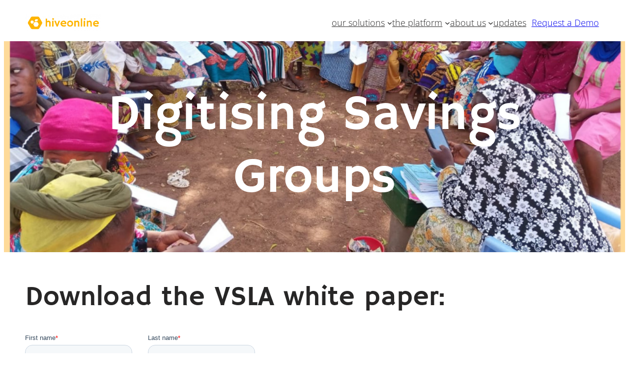

--- FILE ---
content_type: text/html; charset=utf-8
request_url: https://www.google.com/recaptcha/enterprise/anchor?ar=1&k=6LdGZJsoAAAAAIwMJHRwqiAHA6A_6ZP6bTYpbgSX&co=aHR0cHM6Ly93d3cuaGl2ZW5ldHdvcmsub25saW5lOjQ0Mw..&hl=en&v=PoyoqOPhxBO7pBk68S4YbpHZ&size=invisible&badge=inline&anchor-ms=20000&execute-ms=30000&cb=sg9lgq22069
body_size: 48751
content:
<!DOCTYPE HTML><html dir="ltr" lang="en"><head><meta http-equiv="Content-Type" content="text/html; charset=UTF-8">
<meta http-equiv="X-UA-Compatible" content="IE=edge">
<title>reCAPTCHA</title>
<style type="text/css">
/* cyrillic-ext */
@font-face {
  font-family: 'Roboto';
  font-style: normal;
  font-weight: 400;
  font-stretch: 100%;
  src: url(//fonts.gstatic.com/s/roboto/v48/KFO7CnqEu92Fr1ME7kSn66aGLdTylUAMa3GUBHMdazTgWw.woff2) format('woff2');
  unicode-range: U+0460-052F, U+1C80-1C8A, U+20B4, U+2DE0-2DFF, U+A640-A69F, U+FE2E-FE2F;
}
/* cyrillic */
@font-face {
  font-family: 'Roboto';
  font-style: normal;
  font-weight: 400;
  font-stretch: 100%;
  src: url(//fonts.gstatic.com/s/roboto/v48/KFO7CnqEu92Fr1ME7kSn66aGLdTylUAMa3iUBHMdazTgWw.woff2) format('woff2');
  unicode-range: U+0301, U+0400-045F, U+0490-0491, U+04B0-04B1, U+2116;
}
/* greek-ext */
@font-face {
  font-family: 'Roboto';
  font-style: normal;
  font-weight: 400;
  font-stretch: 100%;
  src: url(//fonts.gstatic.com/s/roboto/v48/KFO7CnqEu92Fr1ME7kSn66aGLdTylUAMa3CUBHMdazTgWw.woff2) format('woff2');
  unicode-range: U+1F00-1FFF;
}
/* greek */
@font-face {
  font-family: 'Roboto';
  font-style: normal;
  font-weight: 400;
  font-stretch: 100%;
  src: url(//fonts.gstatic.com/s/roboto/v48/KFO7CnqEu92Fr1ME7kSn66aGLdTylUAMa3-UBHMdazTgWw.woff2) format('woff2');
  unicode-range: U+0370-0377, U+037A-037F, U+0384-038A, U+038C, U+038E-03A1, U+03A3-03FF;
}
/* math */
@font-face {
  font-family: 'Roboto';
  font-style: normal;
  font-weight: 400;
  font-stretch: 100%;
  src: url(//fonts.gstatic.com/s/roboto/v48/KFO7CnqEu92Fr1ME7kSn66aGLdTylUAMawCUBHMdazTgWw.woff2) format('woff2');
  unicode-range: U+0302-0303, U+0305, U+0307-0308, U+0310, U+0312, U+0315, U+031A, U+0326-0327, U+032C, U+032F-0330, U+0332-0333, U+0338, U+033A, U+0346, U+034D, U+0391-03A1, U+03A3-03A9, U+03B1-03C9, U+03D1, U+03D5-03D6, U+03F0-03F1, U+03F4-03F5, U+2016-2017, U+2034-2038, U+203C, U+2040, U+2043, U+2047, U+2050, U+2057, U+205F, U+2070-2071, U+2074-208E, U+2090-209C, U+20D0-20DC, U+20E1, U+20E5-20EF, U+2100-2112, U+2114-2115, U+2117-2121, U+2123-214F, U+2190, U+2192, U+2194-21AE, U+21B0-21E5, U+21F1-21F2, U+21F4-2211, U+2213-2214, U+2216-22FF, U+2308-230B, U+2310, U+2319, U+231C-2321, U+2336-237A, U+237C, U+2395, U+239B-23B7, U+23D0, U+23DC-23E1, U+2474-2475, U+25AF, U+25B3, U+25B7, U+25BD, U+25C1, U+25CA, U+25CC, U+25FB, U+266D-266F, U+27C0-27FF, U+2900-2AFF, U+2B0E-2B11, U+2B30-2B4C, U+2BFE, U+3030, U+FF5B, U+FF5D, U+1D400-1D7FF, U+1EE00-1EEFF;
}
/* symbols */
@font-face {
  font-family: 'Roboto';
  font-style: normal;
  font-weight: 400;
  font-stretch: 100%;
  src: url(//fonts.gstatic.com/s/roboto/v48/KFO7CnqEu92Fr1ME7kSn66aGLdTylUAMaxKUBHMdazTgWw.woff2) format('woff2');
  unicode-range: U+0001-000C, U+000E-001F, U+007F-009F, U+20DD-20E0, U+20E2-20E4, U+2150-218F, U+2190, U+2192, U+2194-2199, U+21AF, U+21E6-21F0, U+21F3, U+2218-2219, U+2299, U+22C4-22C6, U+2300-243F, U+2440-244A, U+2460-24FF, U+25A0-27BF, U+2800-28FF, U+2921-2922, U+2981, U+29BF, U+29EB, U+2B00-2BFF, U+4DC0-4DFF, U+FFF9-FFFB, U+10140-1018E, U+10190-1019C, U+101A0, U+101D0-101FD, U+102E0-102FB, U+10E60-10E7E, U+1D2C0-1D2D3, U+1D2E0-1D37F, U+1F000-1F0FF, U+1F100-1F1AD, U+1F1E6-1F1FF, U+1F30D-1F30F, U+1F315, U+1F31C, U+1F31E, U+1F320-1F32C, U+1F336, U+1F378, U+1F37D, U+1F382, U+1F393-1F39F, U+1F3A7-1F3A8, U+1F3AC-1F3AF, U+1F3C2, U+1F3C4-1F3C6, U+1F3CA-1F3CE, U+1F3D4-1F3E0, U+1F3ED, U+1F3F1-1F3F3, U+1F3F5-1F3F7, U+1F408, U+1F415, U+1F41F, U+1F426, U+1F43F, U+1F441-1F442, U+1F444, U+1F446-1F449, U+1F44C-1F44E, U+1F453, U+1F46A, U+1F47D, U+1F4A3, U+1F4B0, U+1F4B3, U+1F4B9, U+1F4BB, U+1F4BF, U+1F4C8-1F4CB, U+1F4D6, U+1F4DA, U+1F4DF, U+1F4E3-1F4E6, U+1F4EA-1F4ED, U+1F4F7, U+1F4F9-1F4FB, U+1F4FD-1F4FE, U+1F503, U+1F507-1F50B, U+1F50D, U+1F512-1F513, U+1F53E-1F54A, U+1F54F-1F5FA, U+1F610, U+1F650-1F67F, U+1F687, U+1F68D, U+1F691, U+1F694, U+1F698, U+1F6AD, U+1F6B2, U+1F6B9-1F6BA, U+1F6BC, U+1F6C6-1F6CF, U+1F6D3-1F6D7, U+1F6E0-1F6EA, U+1F6F0-1F6F3, U+1F6F7-1F6FC, U+1F700-1F7FF, U+1F800-1F80B, U+1F810-1F847, U+1F850-1F859, U+1F860-1F887, U+1F890-1F8AD, U+1F8B0-1F8BB, U+1F8C0-1F8C1, U+1F900-1F90B, U+1F93B, U+1F946, U+1F984, U+1F996, U+1F9E9, U+1FA00-1FA6F, U+1FA70-1FA7C, U+1FA80-1FA89, U+1FA8F-1FAC6, U+1FACE-1FADC, U+1FADF-1FAE9, U+1FAF0-1FAF8, U+1FB00-1FBFF;
}
/* vietnamese */
@font-face {
  font-family: 'Roboto';
  font-style: normal;
  font-weight: 400;
  font-stretch: 100%;
  src: url(//fonts.gstatic.com/s/roboto/v48/KFO7CnqEu92Fr1ME7kSn66aGLdTylUAMa3OUBHMdazTgWw.woff2) format('woff2');
  unicode-range: U+0102-0103, U+0110-0111, U+0128-0129, U+0168-0169, U+01A0-01A1, U+01AF-01B0, U+0300-0301, U+0303-0304, U+0308-0309, U+0323, U+0329, U+1EA0-1EF9, U+20AB;
}
/* latin-ext */
@font-face {
  font-family: 'Roboto';
  font-style: normal;
  font-weight: 400;
  font-stretch: 100%;
  src: url(//fonts.gstatic.com/s/roboto/v48/KFO7CnqEu92Fr1ME7kSn66aGLdTylUAMa3KUBHMdazTgWw.woff2) format('woff2');
  unicode-range: U+0100-02BA, U+02BD-02C5, U+02C7-02CC, U+02CE-02D7, U+02DD-02FF, U+0304, U+0308, U+0329, U+1D00-1DBF, U+1E00-1E9F, U+1EF2-1EFF, U+2020, U+20A0-20AB, U+20AD-20C0, U+2113, U+2C60-2C7F, U+A720-A7FF;
}
/* latin */
@font-face {
  font-family: 'Roboto';
  font-style: normal;
  font-weight: 400;
  font-stretch: 100%;
  src: url(//fonts.gstatic.com/s/roboto/v48/KFO7CnqEu92Fr1ME7kSn66aGLdTylUAMa3yUBHMdazQ.woff2) format('woff2');
  unicode-range: U+0000-00FF, U+0131, U+0152-0153, U+02BB-02BC, U+02C6, U+02DA, U+02DC, U+0304, U+0308, U+0329, U+2000-206F, U+20AC, U+2122, U+2191, U+2193, U+2212, U+2215, U+FEFF, U+FFFD;
}
/* cyrillic-ext */
@font-face {
  font-family: 'Roboto';
  font-style: normal;
  font-weight: 500;
  font-stretch: 100%;
  src: url(//fonts.gstatic.com/s/roboto/v48/KFO7CnqEu92Fr1ME7kSn66aGLdTylUAMa3GUBHMdazTgWw.woff2) format('woff2');
  unicode-range: U+0460-052F, U+1C80-1C8A, U+20B4, U+2DE0-2DFF, U+A640-A69F, U+FE2E-FE2F;
}
/* cyrillic */
@font-face {
  font-family: 'Roboto';
  font-style: normal;
  font-weight: 500;
  font-stretch: 100%;
  src: url(//fonts.gstatic.com/s/roboto/v48/KFO7CnqEu92Fr1ME7kSn66aGLdTylUAMa3iUBHMdazTgWw.woff2) format('woff2');
  unicode-range: U+0301, U+0400-045F, U+0490-0491, U+04B0-04B1, U+2116;
}
/* greek-ext */
@font-face {
  font-family: 'Roboto';
  font-style: normal;
  font-weight: 500;
  font-stretch: 100%;
  src: url(//fonts.gstatic.com/s/roboto/v48/KFO7CnqEu92Fr1ME7kSn66aGLdTylUAMa3CUBHMdazTgWw.woff2) format('woff2');
  unicode-range: U+1F00-1FFF;
}
/* greek */
@font-face {
  font-family: 'Roboto';
  font-style: normal;
  font-weight: 500;
  font-stretch: 100%;
  src: url(//fonts.gstatic.com/s/roboto/v48/KFO7CnqEu92Fr1ME7kSn66aGLdTylUAMa3-UBHMdazTgWw.woff2) format('woff2');
  unicode-range: U+0370-0377, U+037A-037F, U+0384-038A, U+038C, U+038E-03A1, U+03A3-03FF;
}
/* math */
@font-face {
  font-family: 'Roboto';
  font-style: normal;
  font-weight: 500;
  font-stretch: 100%;
  src: url(//fonts.gstatic.com/s/roboto/v48/KFO7CnqEu92Fr1ME7kSn66aGLdTylUAMawCUBHMdazTgWw.woff2) format('woff2');
  unicode-range: U+0302-0303, U+0305, U+0307-0308, U+0310, U+0312, U+0315, U+031A, U+0326-0327, U+032C, U+032F-0330, U+0332-0333, U+0338, U+033A, U+0346, U+034D, U+0391-03A1, U+03A3-03A9, U+03B1-03C9, U+03D1, U+03D5-03D6, U+03F0-03F1, U+03F4-03F5, U+2016-2017, U+2034-2038, U+203C, U+2040, U+2043, U+2047, U+2050, U+2057, U+205F, U+2070-2071, U+2074-208E, U+2090-209C, U+20D0-20DC, U+20E1, U+20E5-20EF, U+2100-2112, U+2114-2115, U+2117-2121, U+2123-214F, U+2190, U+2192, U+2194-21AE, U+21B0-21E5, U+21F1-21F2, U+21F4-2211, U+2213-2214, U+2216-22FF, U+2308-230B, U+2310, U+2319, U+231C-2321, U+2336-237A, U+237C, U+2395, U+239B-23B7, U+23D0, U+23DC-23E1, U+2474-2475, U+25AF, U+25B3, U+25B7, U+25BD, U+25C1, U+25CA, U+25CC, U+25FB, U+266D-266F, U+27C0-27FF, U+2900-2AFF, U+2B0E-2B11, U+2B30-2B4C, U+2BFE, U+3030, U+FF5B, U+FF5D, U+1D400-1D7FF, U+1EE00-1EEFF;
}
/* symbols */
@font-face {
  font-family: 'Roboto';
  font-style: normal;
  font-weight: 500;
  font-stretch: 100%;
  src: url(//fonts.gstatic.com/s/roboto/v48/KFO7CnqEu92Fr1ME7kSn66aGLdTylUAMaxKUBHMdazTgWw.woff2) format('woff2');
  unicode-range: U+0001-000C, U+000E-001F, U+007F-009F, U+20DD-20E0, U+20E2-20E4, U+2150-218F, U+2190, U+2192, U+2194-2199, U+21AF, U+21E6-21F0, U+21F3, U+2218-2219, U+2299, U+22C4-22C6, U+2300-243F, U+2440-244A, U+2460-24FF, U+25A0-27BF, U+2800-28FF, U+2921-2922, U+2981, U+29BF, U+29EB, U+2B00-2BFF, U+4DC0-4DFF, U+FFF9-FFFB, U+10140-1018E, U+10190-1019C, U+101A0, U+101D0-101FD, U+102E0-102FB, U+10E60-10E7E, U+1D2C0-1D2D3, U+1D2E0-1D37F, U+1F000-1F0FF, U+1F100-1F1AD, U+1F1E6-1F1FF, U+1F30D-1F30F, U+1F315, U+1F31C, U+1F31E, U+1F320-1F32C, U+1F336, U+1F378, U+1F37D, U+1F382, U+1F393-1F39F, U+1F3A7-1F3A8, U+1F3AC-1F3AF, U+1F3C2, U+1F3C4-1F3C6, U+1F3CA-1F3CE, U+1F3D4-1F3E0, U+1F3ED, U+1F3F1-1F3F3, U+1F3F5-1F3F7, U+1F408, U+1F415, U+1F41F, U+1F426, U+1F43F, U+1F441-1F442, U+1F444, U+1F446-1F449, U+1F44C-1F44E, U+1F453, U+1F46A, U+1F47D, U+1F4A3, U+1F4B0, U+1F4B3, U+1F4B9, U+1F4BB, U+1F4BF, U+1F4C8-1F4CB, U+1F4D6, U+1F4DA, U+1F4DF, U+1F4E3-1F4E6, U+1F4EA-1F4ED, U+1F4F7, U+1F4F9-1F4FB, U+1F4FD-1F4FE, U+1F503, U+1F507-1F50B, U+1F50D, U+1F512-1F513, U+1F53E-1F54A, U+1F54F-1F5FA, U+1F610, U+1F650-1F67F, U+1F687, U+1F68D, U+1F691, U+1F694, U+1F698, U+1F6AD, U+1F6B2, U+1F6B9-1F6BA, U+1F6BC, U+1F6C6-1F6CF, U+1F6D3-1F6D7, U+1F6E0-1F6EA, U+1F6F0-1F6F3, U+1F6F7-1F6FC, U+1F700-1F7FF, U+1F800-1F80B, U+1F810-1F847, U+1F850-1F859, U+1F860-1F887, U+1F890-1F8AD, U+1F8B0-1F8BB, U+1F8C0-1F8C1, U+1F900-1F90B, U+1F93B, U+1F946, U+1F984, U+1F996, U+1F9E9, U+1FA00-1FA6F, U+1FA70-1FA7C, U+1FA80-1FA89, U+1FA8F-1FAC6, U+1FACE-1FADC, U+1FADF-1FAE9, U+1FAF0-1FAF8, U+1FB00-1FBFF;
}
/* vietnamese */
@font-face {
  font-family: 'Roboto';
  font-style: normal;
  font-weight: 500;
  font-stretch: 100%;
  src: url(//fonts.gstatic.com/s/roboto/v48/KFO7CnqEu92Fr1ME7kSn66aGLdTylUAMa3OUBHMdazTgWw.woff2) format('woff2');
  unicode-range: U+0102-0103, U+0110-0111, U+0128-0129, U+0168-0169, U+01A0-01A1, U+01AF-01B0, U+0300-0301, U+0303-0304, U+0308-0309, U+0323, U+0329, U+1EA0-1EF9, U+20AB;
}
/* latin-ext */
@font-face {
  font-family: 'Roboto';
  font-style: normal;
  font-weight: 500;
  font-stretch: 100%;
  src: url(//fonts.gstatic.com/s/roboto/v48/KFO7CnqEu92Fr1ME7kSn66aGLdTylUAMa3KUBHMdazTgWw.woff2) format('woff2');
  unicode-range: U+0100-02BA, U+02BD-02C5, U+02C7-02CC, U+02CE-02D7, U+02DD-02FF, U+0304, U+0308, U+0329, U+1D00-1DBF, U+1E00-1E9F, U+1EF2-1EFF, U+2020, U+20A0-20AB, U+20AD-20C0, U+2113, U+2C60-2C7F, U+A720-A7FF;
}
/* latin */
@font-face {
  font-family: 'Roboto';
  font-style: normal;
  font-weight: 500;
  font-stretch: 100%;
  src: url(//fonts.gstatic.com/s/roboto/v48/KFO7CnqEu92Fr1ME7kSn66aGLdTylUAMa3yUBHMdazQ.woff2) format('woff2');
  unicode-range: U+0000-00FF, U+0131, U+0152-0153, U+02BB-02BC, U+02C6, U+02DA, U+02DC, U+0304, U+0308, U+0329, U+2000-206F, U+20AC, U+2122, U+2191, U+2193, U+2212, U+2215, U+FEFF, U+FFFD;
}
/* cyrillic-ext */
@font-face {
  font-family: 'Roboto';
  font-style: normal;
  font-weight: 900;
  font-stretch: 100%;
  src: url(//fonts.gstatic.com/s/roboto/v48/KFO7CnqEu92Fr1ME7kSn66aGLdTylUAMa3GUBHMdazTgWw.woff2) format('woff2');
  unicode-range: U+0460-052F, U+1C80-1C8A, U+20B4, U+2DE0-2DFF, U+A640-A69F, U+FE2E-FE2F;
}
/* cyrillic */
@font-face {
  font-family: 'Roboto';
  font-style: normal;
  font-weight: 900;
  font-stretch: 100%;
  src: url(//fonts.gstatic.com/s/roboto/v48/KFO7CnqEu92Fr1ME7kSn66aGLdTylUAMa3iUBHMdazTgWw.woff2) format('woff2');
  unicode-range: U+0301, U+0400-045F, U+0490-0491, U+04B0-04B1, U+2116;
}
/* greek-ext */
@font-face {
  font-family: 'Roboto';
  font-style: normal;
  font-weight: 900;
  font-stretch: 100%;
  src: url(//fonts.gstatic.com/s/roboto/v48/KFO7CnqEu92Fr1ME7kSn66aGLdTylUAMa3CUBHMdazTgWw.woff2) format('woff2');
  unicode-range: U+1F00-1FFF;
}
/* greek */
@font-face {
  font-family: 'Roboto';
  font-style: normal;
  font-weight: 900;
  font-stretch: 100%;
  src: url(//fonts.gstatic.com/s/roboto/v48/KFO7CnqEu92Fr1ME7kSn66aGLdTylUAMa3-UBHMdazTgWw.woff2) format('woff2');
  unicode-range: U+0370-0377, U+037A-037F, U+0384-038A, U+038C, U+038E-03A1, U+03A3-03FF;
}
/* math */
@font-face {
  font-family: 'Roboto';
  font-style: normal;
  font-weight: 900;
  font-stretch: 100%;
  src: url(//fonts.gstatic.com/s/roboto/v48/KFO7CnqEu92Fr1ME7kSn66aGLdTylUAMawCUBHMdazTgWw.woff2) format('woff2');
  unicode-range: U+0302-0303, U+0305, U+0307-0308, U+0310, U+0312, U+0315, U+031A, U+0326-0327, U+032C, U+032F-0330, U+0332-0333, U+0338, U+033A, U+0346, U+034D, U+0391-03A1, U+03A3-03A9, U+03B1-03C9, U+03D1, U+03D5-03D6, U+03F0-03F1, U+03F4-03F5, U+2016-2017, U+2034-2038, U+203C, U+2040, U+2043, U+2047, U+2050, U+2057, U+205F, U+2070-2071, U+2074-208E, U+2090-209C, U+20D0-20DC, U+20E1, U+20E5-20EF, U+2100-2112, U+2114-2115, U+2117-2121, U+2123-214F, U+2190, U+2192, U+2194-21AE, U+21B0-21E5, U+21F1-21F2, U+21F4-2211, U+2213-2214, U+2216-22FF, U+2308-230B, U+2310, U+2319, U+231C-2321, U+2336-237A, U+237C, U+2395, U+239B-23B7, U+23D0, U+23DC-23E1, U+2474-2475, U+25AF, U+25B3, U+25B7, U+25BD, U+25C1, U+25CA, U+25CC, U+25FB, U+266D-266F, U+27C0-27FF, U+2900-2AFF, U+2B0E-2B11, U+2B30-2B4C, U+2BFE, U+3030, U+FF5B, U+FF5D, U+1D400-1D7FF, U+1EE00-1EEFF;
}
/* symbols */
@font-face {
  font-family: 'Roboto';
  font-style: normal;
  font-weight: 900;
  font-stretch: 100%;
  src: url(//fonts.gstatic.com/s/roboto/v48/KFO7CnqEu92Fr1ME7kSn66aGLdTylUAMaxKUBHMdazTgWw.woff2) format('woff2');
  unicode-range: U+0001-000C, U+000E-001F, U+007F-009F, U+20DD-20E0, U+20E2-20E4, U+2150-218F, U+2190, U+2192, U+2194-2199, U+21AF, U+21E6-21F0, U+21F3, U+2218-2219, U+2299, U+22C4-22C6, U+2300-243F, U+2440-244A, U+2460-24FF, U+25A0-27BF, U+2800-28FF, U+2921-2922, U+2981, U+29BF, U+29EB, U+2B00-2BFF, U+4DC0-4DFF, U+FFF9-FFFB, U+10140-1018E, U+10190-1019C, U+101A0, U+101D0-101FD, U+102E0-102FB, U+10E60-10E7E, U+1D2C0-1D2D3, U+1D2E0-1D37F, U+1F000-1F0FF, U+1F100-1F1AD, U+1F1E6-1F1FF, U+1F30D-1F30F, U+1F315, U+1F31C, U+1F31E, U+1F320-1F32C, U+1F336, U+1F378, U+1F37D, U+1F382, U+1F393-1F39F, U+1F3A7-1F3A8, U+1F3AC-1F3AF, U+1F3C2, U+1F3C4-1F3C6, U+1F3CA-1F3CE, U+1F3D4-1F3E0, U+1F3ED, U+1F3F1-1F3F3, U+1F3F5-1F3F7, U+1F408, U+1F415, U+1F41F, U+1F426, U+1F43F, U+1F441-1F442, U+1F444, U+1F446-1F449, U+1F44C-1F44E, U+1F453, U+1F46A, U+1F47D, U+1F4A3, U+1F4B0, U+1F4B3, U+1F4B9, U+1F4BB, U+1F4BF, U+1F4C8-1F4CB, U+1F4D6, U+1F4DA, U+1F4DF, U+1F4E3-1F4E6, U+1F4EA-1F4ED, U+1F4F7, U+1F4F9-1F4FB, U+1F4FD-1F4FE, U+1F503, U+1F507-1F50B, U+1F50D, U+1F512-1F513, U+1F53E-1F54A, U+1F54F-1F5FA, U+1F610, U+1F650-1F67F, U+1F687, U+1F68D, U+1F691, U+1F694, U+1F698, U+1F6AD, U+1F6B2, U+1F6B9-1F6BA, U+1F6BC, U+1F6C6-1F6CF, U+1F6D3-1F6D7, U+1F6E0-1F6EA, U+1F6F0-1F6F3, U+1F6F7-1F6FC, U+1F700-1F7FF, U+1F800-1F80B, U+1F810-1F847, U+1F850-1F859, U+1F860-1F887, U+1F890-1F8AD, U+1F8B0-1F8BB, U+1F8C0-1F8C1, U+1F900-1F90B, U+1F93B, U+1F946, U+1F984, U+1F996, U+1F9E9, U+1FA00-1FA6F, U+1FA70-1FA7C, U+1FA80-1FA89, U+1FA8F-1FAC6, U+1FACE-1FADC, U+1FADF-1FAE9, U+1FAF0-1FAF8, U+1FB00-1FBFF;
}
/* vietnamese */
@font-face {
  font-family: 'Roboto';
  font-style: normal;
  font-weight: 900;
  font-stretch: 100%;
  src: url(//fonts.gstatic.com/s/roboto/v48/KFO7CnqEu92Fr1ME7kSn66aGLdTylUAMa3OUBHMdazTgWw.woff2) format('woff2');
  unicode-range: U+0102-0103, U+0110-0111, U+0128-0129, U+0168-0169, U+01A0-01A1, U+01AF-01B0, U+0300-0301, U+0303-0304, U+0308-0309, U+0323, U+0329, U+1EA0-1EF9, U+20AB;
}
/* latin-ext */
@font-face {
  font-family: 'Roboto';
  font-style: normal;
  font-weight: 900;
  font-stretch: 100%;
  src: url(//fonts.gstatic.com/s/roboto/v48/KFO7CnqEu92Fr1ME7kSn66aGLdTylUAMa3KUBHMdazTgWw.woff2) format('woff2');
  unicode-range: U+0100-02BA, U+02BD-02C5, U+02C7-02CC, U+02CE-02D7, U+02DD-02FF, U+0304, U+0308, U+0329, U+1D00-1DBF, U+1E00-1E9F, U+1EF2-1EFF, U+2020, U+20A0-20AB, U+20AD-20C0, U+2113, U+2C60-2C7F, U+A720-A7FF;
}
/* latin */
@font-face {
  font-family: 'Roboto';
  font-style: normal;
  font-weight: 900;
  font-stretch: 100%;
  src: url(//fonts.gstatic.com/s/roboto/v48/KFO7CnqEu92Fr1ME7kSn66aGLdTylUAMa3yUBHMdazQ.woff2) format('woff2');
  unicode-range: U+0000-00FF, U+0131, U+0152-0153, U+02BB-02BC, U+02C6, U+02DA, U+02DC, U+0304, U+0308, U+0329, U+2000-206F, U+20AC, U+2122, U+2191, U+2193, U+2212, U+2215, U+FEFF, U+FFFD;
}

</style>
<link rel="stylesheet" type="text/css" href="https://www.gstatic.com/recaptcha/releases/PoyoqOPhxBO7pBk68S4YbpHZ/styles__ltr.css">
<script nonce="v9yj8lg-7qoEX0he3J62Aw" type="text/javascript">window['__recaptcha_api'] = 'https://www.google.com/recaptcha/enterprise/';</script>
<script type="text/javascript" src="https://www.gstatic.com/recaptcha/releases/PoyoqOPhxBO7pBk68S4YbpHZ/recaptcha__en.js" nonce="v9yj8lg-7qoEX0he3J62Aw">
      
    </script></head>
<body><div id="rc-anchor-alert" class="rc-anchor-alert">This reCAPTCHA is for testing purposes only. Please report to the site admin if you are seeing this.</div>
<input type="hidden" id="recaptcha-token" value="[base64]">
<script type="text/javascript" nonce="v9yj8lg-7qoEX0he3J62Aw">
      recaptcha.anchor.Main.init("[\x22ainput\x22,[\x22bgdata\x22,\x22\x22,\[base64]/[base64]/[base64]/[base64]/[base64]/[base64]/KGcoTywyNTMsTy5PKSxVRyhPLEMpKTpnKE8sMjUzLEMpLE8pKSxsKSksTykpfSxieT1mdW5jdGlvbihDLE8sdSxsKXtmb3IobD0odT1SKEMpLDApO08+MDtPLS0pbD1sPDw4fFooQyk7ZyhDLHUsbCl9LFVHPWZ1bmN0aW9uKEMsTyl7Qy5pLmxlbmd0aD4xMDQ/[base64]/[base64]/[base64]/[base64]/[base64]/[base64]/[base64]\\u003d\x22,\[base64]\\u003d\\u003d\x22,\x22FEXDsMOMw7fDn8ORLcKDUTvDiyhIXcKiE15Yw43DsVLDu8OXwqlKFhI4w5oVw6LCpcOewqDDh8KPw6Y3LsOhw6VawofDlMOgDMKowqM7VFrCojjCrMOpwofDizEDwoJpScOEwpnDoMK3VcOnw7Zpw4HCnV83FQ41Hng/[base64]/[base64]/DsMOODREfwpbCksOUA1ozw7DDnUIZfMK0GHRubyrDucOow5/Cl8ORQ8ONM00bwohAXBbCqMOzVGnChsOkEMKkcXDCnsKILQ0PBcOBfmbCmcOgesKfwq3ChjxewqXCnlorGcO3IsOtTEkzwrzDmRpDw7kJPAg8ClISGMK2bFo0w7spw6nCoSoodwTCvDzCksK1SWAWw4BIwqpiP8OIL1Byw73DlcKEw644w6/DinHDgsO9PRo3VSodw689QsK3w5XDrhs3w4PCtSwEXT3DgMOxw43CssOvwogywq/DniddwpbCvMOMJcKbwp4dwpTDkDPDqcOEAjthPMKxwoUYdH0Bw4AxFBU1OMObKsOUw7fDnMOtIDwWMxwfH8K6wphowr9iGRvCsQgGw6/DjWAyw7QXw5bCkGgLeUfCgsKaw5lXB8O5wq7DpUDDvMKowp7DisOFasOAw7TColg6wpd/[base64]/DmBwVw6R9wrTDksOWwp84dnjDvcKsThEvYH5LwpVAGnrCqMO8CcKQVFd4wrpUwolyF8K8Y8Ouw7LDkMKsw6/DuhAhW8KxCSHCo3dgJz0xwr5MeUIjf8K2F0RpQWh+JHoGRx4ZK8OeNDBxwrXDiG/DrMKcw583w4LDvxjDqnsvTsKmw6nCr3QFI8KVGFLCtsOcwqsmw5DCr1stwr/CqsOhw7bDosKACMKswrDDsGVwPcOpwr1RwrcbwoliExQSJ25bHMKowrnDisKiVMOEwoDCpGF3w7rCi2EJw6oNw55vw4J9WsOFEsKxwoEYRsOVw7ERSSBSw7woDBlyw7YEBMOFwrfDljXDkMKJwq3CmCnCsyLCv8OvesOIOMKFwogkwoolQMKQw5YndMK4wr0Gwp/DqzPDn0FySDHCoCR9KMKlwr/[base64]/[base64]/Dn8KwY8KVFi7DhsOew5BiwoLDocKoworCqMKmfcOhJykfw6A7ScKOUMOXTiEowrkvdSHDi01QG1Emw4fCpcKqwrw7wpLDtcO+fDjCoj/CrsKmFMOpwoDCrjHCi8KhMMOPBcKSbSlnw7wPHsKKAsO7B8Kqw5zDigTDjsK/wpEYDcOgB0LDlAZ7wrsRRsOJGAplN8OxwoRdcl7Ch0/DnSzDtCrCg0Edwo0Gw7nCnQTCsDRWwqktw5rDqgzDp8KhCW/CoFPDjsORwqLDjsONGk/[base64]/dQfDnMOyeEROXxN1wowsAzYtcsODclJ5EXMmBzRkJ8O5OsOsA8KgFsKywrIbScOQBcODLkHCi8O5KBPChR/DpcOKe8ODQGMQb8KdaRLCrMOrZ8Olw7ReTMOIdE7Cm2wXYMODwrjDqEjDi8O9MS4cNU3Chixaw7I+e8KMw4TDlxtVw4c2wpfDliTCtHLCq27CtcKbwp96N8KmWsKfw5F+w5jDjzDDq8OWw7nDscOdFMKxQsOeZhE3wqDCkR7CsBTDswJ/w4ZRw7nCkMOWwq19EcKVfcOjw5/Dp8K0VsK8wqLDhnXCg0bDumHChE5Aw75cesOXw4tOZ2wCwrbDhlhBXR7DpXHCscKydmV6wo7CqgPDmi8/wpBlw5TDjsOmwrg7dMOmIsOCe8Obw7twwojDhDZNFMKoIcO/wojCgMKGw5LDlcKOa8KGw7TCr8O1w4rCpsK7w64lwqNdYHgwH8KFwoDDg8OzKhNcHlNFw4Q/G2bCk8ORMcKHw7nCisO5w7TDnMOBHcORXQnDusKBRMKXRCTDosKjwoVkw4rDrcOXw7TDig/CinzDscOPRC7DgnnDiVF9wq7CssOtw4dowr7ClsKFBMK+wqDCt8KFwr9uUcKUw43DmwLDpXrDrWPDukzDpsOzdcK6woHDnsOrwq3Dn8ORw6/DgEXChMKbD8O4c0nCk8OSI8Ksw4ocJ2d5CMK6d8K5dgAtbkXChsK6wrXCpMKwwqkgw4YkEDLDgl/[base64]/OSpAQx3Di8KIMGrCtsKww5nDoEA8w7XCkXHDi8KiwrrCum7CuhEYA0JswqfDp0HCjUlpe8O5wrsvPQTDlQlWTsKrw6/Cj0N7wpjCo8OcbDjCkzHDtsKJS8OQXGPDncKYRzIDZnwCdTFmwozCrj/CozFTw7LCtyzCmGZ7A8KEw7jDo0fDkmISw7XDh8KDCg/CusOjbsOBJ2EGRh3DmyZAwo0DwpTDmy7CtQotwrnDvsKOPMKad8KLw6zDm8Kbw4UuB8OBAsOyOlrCgS3DqmEyLgvCr8ONwoMLa1RfwrrDmlsxID3ChnhCBMK1SAppw4HCqwfCg3cfw7powotYFTPDtcKbX18yCCd5w7fDqRtCwpbDl8K7A33CoMKUw4LDpUPDjD/CksKKwrzCgsKhw4YTMcKlwprCkBrCvlfCtV/DtSNgw4paw6zDizXDnBIhMMOeb8KrwrpHw7B1ClzCtg9CwrhTHcK9aA1FwrsKwqtIw5FYw7bDg8O8w6TDqMKXw7oHw5J1w6rDsMKnQR/Cm8OdK8OywoxgU8KOegoqw5h0w57CjcKBCTJjwqN0woTDh0lSw5ULQwdXf8K5OBPDhcO4wo7DizvCnTo0XEEwP8KWSMOIwpDDjR1yd3bCncOjNMOPUF9qBTZ4w5/[base64]/w4jCmcKjwpjCgQDDkhcxc0QRC0VkXl/Dtk7CmcKkwrHCpMK5TMO2wpTDrcOjV0jDvEnDg1zDvcOXLsOBwqXDqMKew5TDvcKjIQdDw6B8wp/DmFtTwqHCusOzw6MYw6AOwr/Cg8KfZQ3Dr0jDocO1wqoEw4IUb8Kuw5vCsXPCrsOcw6bDtMOpYDfDssOaw6bDuinCr8K9fWrCknsgw4zCpsO9woQ3BMOew7DCpk5+w5lNw5PCmcO9asOkOhrCisOXZFTDjHxEw4LCikcOw6tIwp5eF27Dhkp/w45Swq8+wotgwp9rwo14UmzCjEnDh8Odw4bCrMOdwpgLw55qwoZlwrDCgMOqKRk4w60YwqIbwrPCjADCqcO4VsKdMFDClS9cNcObcGh2bMK8wprDgg/Cphosw4Y2wozDt8O2w44KH8Kowq5Hw4tyASImw7FTGXodw5bDqDLDm8OfN8OGHMOkClwwUT5Gwo/Cl8O1wpdiXcOKwp0+w4BIw4LCosOFS3NsIH3CtMOFw4PChGPDpMONbsKoBsOeeiXCr8KzP8O9McKtfC/DqTokT17CgsOYF8KBw7LDkMKWDMOXw5YswrEBwrbDowlgJS/DpW/CqBJTEcOCW8KmfcO0aMKUAMKuwq8qw6zDmQrDj8OKBMOpwqfCqFXCqcOFw48mUGMiw6tswojCtTnCjijChWU3FsKQB8OGw44DMsK9w4E+Q0zDtDBKwq/DiwHDqElCWRjDvsORTMOXEcO9woYkw74DecO/OGNUwqLDocOWw7bCicKwNXQHD8OZdcK0w4zCj8OKOcKPEsKXwqRkIcOpcMO5BMOIGMOsasO6w4LCnhZswrpecsKoVHQCJcObw5jDjwDDqypiw6zChEXCncKgw5HDoS/CrMOowr/Dr8K4VcOkFDDDvsOTLcKpJANKR04qcALCsFNNw6DCjHjDrG/ChsOeMcO2NWBdKXzDt8Khw40tJzXCmcK/wo/[base64]/CiVACQlZjdMOOaVHDnsKvw4BVADfCgcOPcMOrZhgqwpJCQWlRIB8zw7Z8SGo4w6Yvw4AHfsOqw7tSVMOuwp/ClFF7aMO5wojCpcOEacOLPcO5en7DhsK6w64Ow7Jcwr5dRcOsw41Ow5HCp8K6NsKvLEjCksKvwpPClcKxW8KeHsOuw58bwrxBaUc7wrPCm8OEw5rCtSfDn8OZw5BTw6vDl17CojZ/[base64]/Ty7DrinDiCnDuVLCjsKFE8KMwpHDvSLClFEvw7QzJ8KeNnbCtMKuw7DCscOVNsKRcRh1wpBuwq95w5M2wqVcVsKIOl4/JW5TXsO8LWnCt8KWw5VjwrjDjTVjw4oCwroNwrtyVGoFGFozJcOifVDCnG/Du8KdBl5awoXDr8OXw7crwrfDlBQlTDQXw7zCt8K0CsO/dMKow5lpa2HCuAzChEdGwrFpKMKswo3DlcKDL8OkGXbDssKNQcKUdcOCE2XCtMKsw6DCnTXCqgBZw5hrRsKLwoxDw43Cn8OTSgXCncOHw4IHOx4Hw6k6Pk5Vw492Q8Ohwr/Do8KuTUA9NSrDpMKIwprDjFTCucKdUsKBeDzDkMKCJBPChi59ZjNydsKew6/DmsKuwrXDpRwQMMKlC3DCljVfwqBFwoDCv8KSJyB0McK1YcOzehLDux3DpcO4OVpOZEMXwrrDlE7DrEfCrkbDvsOmY8K7IcKrw4nCusOcS3xKwrHCv8O5Lw9UwrnDuMOWwp/DmcOWRcKCEENGw7xWwowzwqDChMOZwqgVWnDCqsORwrxwfh0fwqcKE8KQdw7Cq3xRaGZsw49yaMOleMK8w68lw7BZM8KqUhhpwq5PwoXDk8K0Bnh/w43CmsKOwqXDuMKOZVjDsmZgw73DuCIrfsOTHVUZRmPDqh/[base64]/CjsKdNUvDtsO9w5Ftwr1RwoIsUF3Dk2nDknPDkAMZLRgmTcK9JMKhw48MLwDDs8Kww7LCjMK/EU/DiDDCicO1TsKPPRbCj8Klw6MOwqMYwq3DnHYrwpvCklfCk8KnwrcoOB94w6gEwqLDl8KLWhfDii/ClsKNYcOcfUB4wojDvDfCphYhS8Knw5BuZcOrY2RnwoVPccOdcsK5VcO+CQgUwpI0wrfDn8OrwqPDj8OGwotdwonDjcKWQcOdRcOrKl3CkknDi0XCtkw/wqzDrcOUw4tFwpzCucKDasOgwqd2w6PCusK5w67DlMK+wpbCuU3ClBXDt0FoEsOYNMOifCxRwqsLw508w7/Dp8OcHFTDsFRAE8KMFFzDih8XJ8OJwobCnMOFwrvCksOBPWbDqcKnw5Rcw4/DiAPCsDArw6LDs0E/wqTCrMOjB8KgwojDtsOBFhIBw4zCpF4BJcKDwrIPQsOkw6UeW3dQLMOKa8KeYUbDmwN/[base64]/[base64]/Cj1Uiw7jDhwXCtWEqfcO3w4Qvw5DCoU9TKh7DkMO3w6QVCMKFw7XDvMOCdMObwrsFdxzCs0zDnC1iw5HCnHpKQ8OeQljDsSdvw7p+asKRFsKGFMK3d2oDwpw2wqA1w4U5w5t3w7HDvAs9ZW9mN8KHwqs7B8OQwrvDkcOgP8Kow4jDgkJvLcOrN8K7XTrCrSt/woZtw7vCvSBzVhlAw67CoX1mwpp3E8ONBcOHGiolaTwgwpTCj310wr/ChRTCly/CocO1SCjCtgxeAcOzw792wooCHMKiS0oGe8OUbMKfw4Bww6Q1HxZULMKmwr/Cg8O3EcKKOz/DusKmIsKTw43Du8O0w4I1w5PDhsOmwoESAiw5w63DncO8HHXDj8OgX8OPw7srQsOFWVATQyzDncKTe8KLwrnCksO6THHCgw3DjHTCjxJBXMOoK8OSwpDChcOfwrVcw6BkTWhGFMODwpMTNcOyV0nCp8Kzd0DDuC8XHkRCKxbClMO7wpUJJw3Cu8Kvf2/Dvg/[base64]/dXnDtAY1wpLCj8OBwrbCmmBeZcKBV1gZUMOkw7BdwqMlPljDmChXw55EwpDDicK+w6xVPsOGwpzDlMO3BDHDosKRw6INwp8Nw6Q/FsKSw59Vw5pJJgvDjzrClcK7wqY4w5Bmwp7Co8O6O8KtaSjDgMOaIMOZK0rCvsKGMFPDoUxcckLDmQ/[base64]/ClsKkw6sow6FYw6DClsKmWmcZM8OpNsO0w4nCmsO0BsKUw5McZsKJwqrCinl7e8OMNMOaA8OadcKDBRPCssObO0ozMjVrw6xqEgIEPcOUwrVfYz5Aw4QNw67ClB7CrG0GwppoWzTCtsO3woEMFsKlwpwCw63DnE/Cgm9cfEXDlcK8HcO/RmzDlH/CtQ0Cw7bDg3lzKMKcwql9Uy3Dk8OXwoXDjMKRwrTCqsOpdsONEsK6ccOga8OMw6lZb8KwbGgGwrHDhk3DtsKPGcOGw7c2WsO0QcO+wqxnw7Miw5nChMKoRWTDhyfCjRIuwobCmnPCnsOzaMOKwpMza8KqJSd7w4wwKsOHBhAXX2Fnwo/Cv8KHw53DkCNxf8K9w7V9O1nCqAc+Y8OPfMKpwopAwp1gw7ZBwrDDlcKTFcO7c8OlwpHDv33DpydnwpvCh8O1GsOGS8KkXcO5XsKXLMKwFMKHEAllBMO8OiJ4SXwwwq9XJsOaw5nDpMObwpzCkG/DhTjDtcKpYcKXZTFAwownGRx5GMKEw5MaG8Kmw7XDrsOmFnMwQsKcwpnCmExXwqPCtR7CnwILw7ctOCU+w5/Dm2peOkTCkTJxw4fCsyjCq1kMw7Z0OsOGw4fDqTHDosKRwo4mw63CrURjw5JSVcOfUcKHW8KFZ0DCiCd2DBQWMMOZRgpsw67CuGPDm8Knw7rCl8KZUxcPw75Bw4dzJmUXw4/[base64]/Cux/DgcKtwqQbw69aw6vChBQGw7DDthDDncKnwpnCjRDDpE7CoMOLOmJfMcO6w4VJwofCu8OiwpkowrJlw7MDbcODwpDDt8KhOXvCqsOpwp8/woDDvG0Nw4rDlMOnO1Y2AgjDsR8QUMOxUj/[base64]/DiDXCgX8TwoPDtsOwwq/Cl8Ojw7fCksKmwpIjw5HCtsKII8KkwqnChAdiwos+U3DCqcKPw73DjMKmNMOAbXLDlsO6SUfCqW/DjMKmw40MJcKlw4PDm3TCmcK0agJ/IsKVaMOuwoDDtMKlwog3wrXDoF4dw4PDsMKqw7lEFMOobsK7b3LCu8KGAsOrwq0FahwFecOSwoFKwrAhJMKQMcO7w6nClSjCjcKVIcOAMH3Dg8OoS8K+FsO4wpBgw5XCoMKHeiclbsO0Xz4GwolGw6lJRQYkZcOiYTZCf8KHEg7DulzCjcKIwrBDw7PCgcOBw7/ClMKnPF4QwqoCT8KJBzHDtsKgwrhXR1s/wqTCpz3DqwgBL8OfwqtswqNRRsKXQ8OjwpPDpWIfTApYe1fDn3jChnjCjMOCwp/[base64]/Dp8O6woDDmRJ9woXCgm4/w4fDt20fw7vDnHlMw4JjLBnDrk/[base64]/RsOMSXw2wpvCunvCosK+wpzDgcOGe8OySGY+KX8QP3F/wqwzHlLCi8OYwqsPZTknw6toAmLCq8Ogw6DDv23DhsOOJ8OyCsK3wqIwWsOifwkTZlMISh/DuQ7DnsKAXMKmwq/Cm8KkSkvCjsKeRRPDlsKIOAMFA8KreMO8wqDDtQ/DoMKbw4/DgsONw47DhUJHLDcgwoQ7YG7DmMKcw4gzw6gkw5McwrLDo8K9DyYjw7l1w4/CqmjDnMOrMcOzBMODwqHDmcKCfl8gwosnRHITL8KIw5jDpAPDtsKSwqEKSMKuBzESw7rDgVTDjx/CqVTCjcOQwr5FUMOhw6LCmsKTT8KAwoVhw67CvkDDmMOnMcKcw40vwoZEahobwr7DmcOwdmJ5w7x7wpLCr1Ztw5QCSzcWw5x9wobDl8ObYh9tRADDlcOIwrNzb8O9wqHDlcOPN8OsV8O0DMKRHDrCmMK0wpLDucOQKRoTYm/CijJIwrDCuhLCn8OSHMO3VMOEfkVSJMKCwonDqMOAw7JyDMOwecOdWcOLKcOXwpBqwqYsw5nDklRPwqjCkWdVwp3CmS13w4PDk21ZViZ0aMKUw5kMOsKkNsOvLMOyG8OhRkEkwpNoKC/DgMOrwoDDnHzCu3wBw7obEcOUIMKYwoTDmXBZf8Ouw5/Dth1Ew4PDjcOKwpBxw5fCocKfDXPCusO9XzkAw77Cj8Khw7gUwrkVwo7Dpy56wp3DnnNkw4zCssONf8KxwpAyVMKUw6tQw7Ifw4LDi8Oww6NoO8O4w6HCr8O0woF+wrvDtsO7w57DpCrDjyEDPSLDqX5+VWlUDcOQX8O5wqsbwoFbwoDDjEsFw7wcwo/DhBHChsKdwrnDrcOnNcOpw6ZlwqxJGXNKKcOXw7EYw4vDg8OWwobChmrDk8OAGjQgYsOfKDpvRBR8fRjDsyU9w6PCk04kXMKSNcO3wpnCk3XCkmo/woQlfsKwOigpwphGMWDDosK3w7JhwqxZWHLCqGkAVcOUw69iXsKEB2rCj8O7wrHDhBnCgMObwp1ow7ZIeMOFb8K0w6jDhcK1IDbCksOLwovCo8OMM2LChQvDvid9wq0xwrLCpMOjaw/DshHCrcO3A3PChMKXwqR6LMOtw7h4w4UZOjkhWcKyE2XCmsORw71VwpPCjMK+w4kuIBvDnXvCkT1cw5sBwowwOholw7VMXx/DmVxTw53DnMOMVRdVwr1Aw6IAwqHDmDDCrTnCjcO5w5PDmcKfJQkbUsKxwrTDgxHDuyo6HsOcBcOkw4gLBsOWwrXCiMO9wqPCtMOyODVyURzDhV/CusO3wrPCqwZLw5jCpMKRXFDDhMKLBsOvP8O1wrTDjhnCuDg8W3XCqTcrwpHCkg9MdcKoScKla2PDhHDCiGNJQMOSNsOZwrnCvk4sw5zCvMKaw6ZuJhjDp1luASfDrxU9wr/DuXjCnW/CgyhQw5gbwq7Cv0JDMFMpcMKiJV1zacOuw4IPwpIXw7Ijwr8tbxLDsj13LsOJbcKDw4HCg8OKw57Cn3E+c8OSwrouWsO/TFk3dm89wqE8wppww6HCkMKTEMOgw7XDpcO8eC0fBG7DhsO+w48gw7tkw6DDqj3CvcKfw5V5wrrCpHjCmsODCSwTJHvDncOdYS0cw53DqVHCvMKZw5U3KFh+wr4xOMKRXcOsw4EjwqsaB8KNw7/[base64]/DrlJgFMKJw6bDnMKcwrLCpHdrwrbCqMOjKMObwoM5bRXClsKiMQ8Vw5TCsiDCpT1VwpxYBk8fTWbDnEPCnsKsHi7DlcOGw4IWecO/w73DucOUw7bDncKkwovCpjHCuxvDqMK7UADCqsKYYTvDgsKKwrjChGvCmsKHPH7DqcKwR8KVw5fCrAPDolt8w6UcMz/Cm8OFE8KmVMOJX8OibsKaw5wMBnXDtFnDh8OYRsKxwrLDj1HCmndkwrzClcOWw5zDtMKEHnTDnMOKw6gTHDvCgMKwJlllS3XChcOLdRscRsK1IsKGZcKJwr/CosOlSsKyZMOMw4B5ZG7Ck8OqwrTCmMO9w5ROwrXCvy9WBcO7MTjCqMOnUjJ3woFRwrESI8Omw50Ew4wPwpXCrk/[base64]/CoAsqwqXCk8OvXsOfwqbDrcKnw5cWAU/CjAfCj8K1wq3CpTgqwr8bVcOZw7jCuMKswp/CscKWZ8OzKMKnw5LDpsOtw43CmS7DtEYyw7/CiAnDiHBaw4HCmgB1w43DplhkwofCsF3DqHbDhMKZBMO0SMKGN8Oqw6crwrjClmbCssOVwqcrw4JVZyoUwrdCI3hyw6ZlwoNIw7YTw6rCnMOsZ8OHwojDhcK2L8OAOXpaDsKJJzbDuXbDpBfCvcKTKsOHOMOSwrQTw4TChE/CqsOwwpTDkcOPSVhiwpsxwqLCtMKWwqAlW0omX8KTWkrCj8K+QXnDusKBaMOuVnnDsRonYcKLw5bCtCDCoMOuZEEywpUbw408wrppH3EVwqx8w6rDlnVgKsOkSsK2wptvXUYFAWTDhDd2wp/DnzzDk8OSNGHCs8KJHsKmwo/ClsOqJcOCDcKSHn/CmsOrHgdsw68JUcKgPcOowqTDuDkeNlLDuCclw4hRwrYGflZvF8KHScOewoUdw7slw5lDLsKowohtw7tCc8KUB8K7wrssw4jCssOIZDlYX2zClMORwrXClcOzw7bDqcOCwr5DFGXDv8OvfsOVw5zCiS5Nd8KVw6pVBGXCicKhwqDDggLCosKoNwjCjinDrU80RsKRKl/DgcOkw4pUwpTCkV0SNUIEHcOJw4AYfcK8w5E9CwDCkMKSI07DpcKUwpVywpHDucKDw4x+Xy42w5nCtB9lw6tJamMTwp/Do8KBw6PDmsKpwrgfwrfCtgonwp7Cv8KUMMOrw5hsR8OOHBPCi3/CosO2w47CrntPR8Osw5xMMH87OEHDgsOHQUPDmMKqw4N+wpATblXDvRwVwpXCrsKJw6TCn8K/w6NtdlAqDn8PVxjDocO2ewZUw5zCkB/CrTwhwoE+w7s9w5nDvsOPw7kZw6XDgcOgwp3DngvClCbDricSwq9sODDCncOWw4rDscK6wp3DlMKiQ8O4T8KDw5PCp3/DicKIwqdew73DmkRTw5PDo8K2NhA7wojCogTDtAfCl8OdwqDDv2AMwoNLwrjChcOMFMKaccOTJH9CIzkZasKcwqQew7cNVU86bMOFLH4WfRHDvhxMWcOzGk0LLsKTBW3Ct3HCgkIbw4lEw5rCkMOAw7hJwqLDqxwUNARCwpHCvMKtw7fCp1nDuSbDk8OrwqFfw4/CsjlhwrzCiADDtcKgw7zDk38DwoMJw755w6bDmn7DtG3DsWLDqsKQdDjDqcK8w53DiFUvwoshIMKxwrJ0L8KRBsOyw63ChsOcOCzDqMKGwoVCw61Tw6PCjSpOLFLDn8Onw5/[base64]/DrsKsw7DDmHN3wpnCn8KDA8KNLcOMAyd4EsKwRQVdEDrCl217w4xKAR4jLsOKw4XCnGrDhwTCi8K+CsOPO8O1wpPCpMOuwq7CtAdTw5Bcwql2VENIwqvDrMKDOklsW8OTwoV6WMKowonDsjXDmcK0DMOXeMKgdcOLWcKHwoFLwpd7w7Q7wrwswrATSx/DgizCjW0Zw58tw5YmFCDClMO2wp/CoMO9JUfDqR/DlMKkwrfCtRtVw5/Dr8KBH8OPbcOfwrTDkE1Cwr/CpgvDlMOpwprCj8K/M8K/PFkWw53Cm0tgwocXwpxkHkR9WC3DpsOqwqxQaTYPw6/CvlLCjjDDlEkVMEVdPA8Lw5NHw7nCr8KWwqnDjcKxb8O3w5hGwqxewrBCwqvDrsO2w4/DmcKBGsOKExsgDF4QDcOKw49ww7wvw5A/wr/[base64]/Ds8KtJcKgfcK/UmvDqMOIw51yOh/[base64]/CnAtWwpfDjjZmWW3CqXPCicOBQsOKwohOYRLChMKmGnQ7w4DCpcO1wp7CmMKCZsOiwrFeNAHClcOIakUQw5/[base64]/wqoXRxDCsxVvw5QfRsONRsKFf8KXw4pKDsOGdMK7w5jDicOle8Kew7fClT03fAnDsHTDmTrCicKDwoNywpcwwpMDDsKvwrBiw7xDV27ChsO/[base64]/[base64]/CgQpqw54EwqwfA0kEwrvCu1zCiQ/ChMKiw5Jzw683esOhw5sAwpPCmMKVHHnDmcOdTMKKc8KVw7HDocO1w6PCsSHCqxFPDgXCqQRgCUXDocO8w6wewr7DucKYwqDDqyY6wo4QFkLDgzk6wr/Dh2DDiExTwqXDqH3DugnCnMKbw4A0A8OAF8Kbw4/CvMK4K3pUwoPCocKqDQoXd8KFcBPDqh4zw7HDvH90SsOrwpt/Ix/Dgnxiw7PDl8OMwpYZwpVFwq3DvcKgwoFLB1DCvR1hw415w5DCtcKLW8K2w6XChMKLCBV5w7QmGsKmLw/DlVJbSQjCjcKFXGHDi8Kfw7vDnRNZwr3Cp8Ojwokbw4XCgcOUw5nCqsOcFcK0YGhnZMOvwrghHHfDrsOzwqzDrF7DpsOMwpPCscKNFhNaZR3DuCLCosKHQBXCkzvClFXDkMKQw5xkwqpKwrzCnMKUwpDCqsKzXEHCq8KGw49UXwozwop7IsO3P8KjHsKqwrQLwq/DucOLw4Z5dsKKw7rDlSN5w4jDlcOoA8Opw7cTV8KIWsK8JMKpTcO3w4PDqA/Du8KjNMK6SjrCrUXDtnsswp1ow6vCrWvDuWHDrMKXS8OYMg7DtcOAesKnFsORaBnCjsOIw6PDum9bH8OnE8Khw4HDrhjDs8O/wp/CrMK1RsOlw6TCgsO0w4nDkE0QAsKFYMOgRCg9RcO+YD7DlQTDp8KvUMKwWsKRwp7CgMO8IgfCssKZwpjCkhlqw5vCsEIXbsOdZwpcwpDDvifDlMKAw5zDucOOw4YnGMOFwpLChcKGNMOlw6Uawr3DgMKOwoTChMO0TR8+w6NlWE/[base64]/CvlINFSfDocKtw4VZwprCiFHDlsKiwpwNwr1QfQHCvwd1wofCtsKiF8Kiw750wpl6UsOCVHcBw4vCmz/DncOYw70qSHISe0vCvGvCtyIawpbDghzCgMOVfkHCjcOLUznChMKqA3Jxw4/DgMKKwoXDkcOyD0MldcOaw6RyMwp3wqEuecOIT8Kcwr9/IcO0cwQJe8KkMcKMw5bDo8O4w6ULQMKoCi/DkcODFRDCosKWwonCrGjCvsOQE1d/NsO9w7rCrVsUw4bDqMOqT8O+w4ByJsKuV0HCuMKzwqfChy/ChRYTwrcNR3NBwovCgyFCw4NGw5/[base64]/DUfDmSTDtG51wpTDs2xfZcORw7TDgcOrwoJmw5rCnhIEE8KLDsKSwpJPw77DnsKFwqDCs8KUw4vCmcKXdkXCugFyYcK+EUxVMsOLNsKPw7vDgsOhaFTCvnDDmV/CgzVjw5Zrw5lZfsOQw63DoD0sYQI5w4hsInxZwrLCmRxywq8mwoZSwpoqXsOiWnhswrDDpWXDnsOcw6vCusKGwr5tLXfCs2ECwrLCosOlwogHwrwswrDCok3Dp0PCrsO6e8KFw6tOfEErYsOFPcOPXTw1I1h6J8OkLMONasKNw7NoACVKwqfCpsK4WsO0P8K/[base64]/Dt8OlwrcsIMKuwqN7w6ZdZndWw7pWVsKjHi7DlsOiNcOSe8K4PMO6GcO+UwnCrMOjF8KJw7I7IUxywpTChU7Cog7Dh8OSNzTDrm0NwptEKsKZwow1w79oa8KqLcOHNQVdHUkewoYWw5XDlQLDokYdw6nCtsO7cQseVsKgwonDi2Z/w5c/QMKpw4/CiMKUw5HCqWnDl20YSGAXCMONPMOhRcOOasOVwrRAw4wKw7AmQsKcw5VVAcKZb30NdcOHwrgIwqbCsz04fRtow74wwoTClC8JwpTDs8OLEQ4TD8K0BlrCqBLCnMKWVsOwD2/DpGnCgsKcX8KywoJhwq/[base64]/DcKXw4cdKw3DnnBJwpAaw496w7XCiHHDoMO3XkY4IMKRPWB5E2PDrVNWC8Kcw50vYMK6ZkjCiwEyLwjDhcONw43DnMKLwprDk2nDkMKSLWvCoMO7w5PDh8KFw5l7L1g/[base64]/Cp8KsN09+w6nDkXYmeDHCmMO+w48vwpR4PCRyXcOKwpPDik/CkMOHdMKjY8KYQcObaG/[base64]/DjkbCgcKIwrnDkwUPw4QHw6rDszfDncK1w77CslZRw71Cw6oQdMKHwovDvB3DsXg8eX1kwp3CmTTDgQnDhCZfwpTCvRjCm1Q3w4kBw6jDnB/Cv8O1RMKFwpbDtcOAwrAVMhUqw6hlGcKtwrXCvE3Dp8KNw7E8wqjCh8Kqw6HCjAtmwqfDpQxGEcOXGkJWwrvDlsOFw4XCizFBXcK4IMObw61QVsKHEkJfwrMOTMOtw7hxw6Uxw7XCjEAfw7/DscKhw4vChcKzCxwMVsK+WErDqEPChwxIwpfDoMKMwoLDty7DgsKoJgfCmsK1wqTCscOWSwXCknrCnlMDwq3Cl8KTJcKXccKuw619wrDDo8ODwq80w7/ChcOFw5TCvCTDoWN/YMOTwr8xCHDCpsKRw6jCm8OIwqbChnDCkcOGwoXCpDPDpsOvw4/[base64]/Cr8O9w5HCrW7DuMK9dXsgw6bDulXCqE3Cq3XDk8KPw4EuwobCvcOMwqJbRmdDQMOXQE4FwqLCgxBRRRFiAsOEYsOzwo3Dlio9w5vDnk5+wqDDssOWwpx9woTCiW3CmVLClcKracKkKsOJwrAPw6N7w6/CqsOCehpJWSXCh8Kgwo9AwpfCjlsxw6NZLMKCw7rDpcKTBcO/woLDkMK4w4c0wokpIn8lw5I+LwnDlHDDs8O4S0jChlXCsDhQKsKuw7PDhDhIwrzCicK/JnR+w7fDtMOYQMK7Kn7DqwvCgkw1wopTaiDCgMO0w7olckzDixvDvsOtFUnDo8K4LS5KCcKpHgZ+wp/DtsOxbUcGw6FfThQUw4QWLwvDh8OdwqMVZsOdwpzDk8KHK0zCq8K/[base64]/B8OCRcK/[base64]/Ck8KOwqfDvsO7w6vDpDTCmE5nw5bCuE96OcO/[base64]/DrH/DscKrw5HCmH0CQwDDoRUAB2/DkcOLw6AnbMKhVGFQwp5hbVBRw67DjMObw4DDuAdOwqxqWXk6wrJjw43CpDhSwoljO8Kkwp/[base64]/ZcKHw6LCrsOvw4XDjcKow7TCnRzDmMOXwrFkw6p5woIaEMKJasKJwrxbNMKWw43CqsK2w6pOVEc7YAvDskvCoBTDl0fCjWYzTMKEZcOxM8KGZXNtw5FWCCbClzfCs8OYPMKPw5jDsmgIwpdXJsO7N8K5wpxIDcOTPMKXJW4cw6FlfydfScOVw5vDhx/Ckz8Tw5LDssKbI8Ouw5vDgyPCjcKresOeNT9xVsKmeg5ewoEdwqc5w6J8w6l/w7dSeMOmwoQlw67Du8Oawpp7wojCoktbQ8KhQsKSFcOWw7nCqHUgacOBEsK8Vi3ClH3DiQDDiwRCNlvCjTtow4zDl37Dt3k5RMOMw4rDk8OqwqDCuQAhX8O9LAtGw7VYw7DCiCjDsMKIwoZow4PDmMK2c8OZFcO/[base64]/DtFw6PcK9wrzClgNAw454K8OVw6ESLsKWIRNow7o8bMOdEDYnwqAyw5dtwqlEXAJHM0nDjMO7Zy/Cpzs9w6HDu8Kzw67DvkHDslfCqsK3w5o9wpnDvnN2IMOgw7IHwoPCmE/DiwbDr8Kxw4/CnxfDicO+wqfDjkfDscOLwonCgcKUwpnDvXEGfsOyw5dawqHCu8OBBWjCrcOOCHnDsRjDhCgtwqjDnDrDmVjDisK9M2vCmcKfwoNKe8KdMRQtFVPDvncUwo9bTjvDhV/DusOGw5gow5hiw4lhMMO8wrRlbcKCwrA4fBkkw6PDt8O/HcKQSSkHw5IxfcKJwqMnLDJlwp3DqMKhw4E9ZXvChsOXO8Oawp/ClsKhw5XCjwzDt8KVRS/DvHvCrlbDrwVnAMKlwpPCjRrCn1dERyLCoEcSw5HCucO7GXQBwpRvwos+wpTDscO3w4xawqQCw7PCksKFOMOyXsOkDsKywqfDvcOzwrskB8O3U3xrw6vCgMKoUHZCKmtjVmpgw4vCi0glKAUKblPDny/DiizCtXMZwonDozIsw7nCjz/CrsOTw7oFRwkWNMKdCnnDlMKjwo4ARA3Cq3Y0w7HDmcKiXcOTBiTDhDwrw4Ecw4wOJ8O/KcO+w7nClsOtwrlXACxwakLDkjbDignDjMOqw7YJSMO8wq3DkXEvFibDuGbDpcOAw53DgTICw5vCn8ObO8O8H0s/w4/ClWMAwqZ/TcOOwrfCsXLCpsOPwpZBAsKBwpXClh3DpCvDh8KBMRtpwoAVFElbYMK0wq81OjDCr8KRwrQSw4nChMKfDhRewr5lwpzDssKVRjxfesKnA0x3wrUfwqjDgwkrAsKqw7MXI1xUBnJbCkUcw4sOYMOROsORQy/[base64]/DqwIQNcKew7xgwrNXHMOMCxfCr8O/H8K8E1LCiMKAwqkIwpJaGsKGwq/DlioSw5fDo8OlHiTCtTwTw5Nqw4nDhsOAwpwUwrrCnlIgwpk7w5k/R17Cr8K6KsOCP8OuNcK7Z8KmID4jcgwFRUzCpMO5wozDrX1UwrhBworDusKCV8K/[base64]/e1U6w4ohwpkoRjQCdsO7I8KFNEDCmMOFwpfCoG5tLMK9DFIOwp/[base64]/[base64]/Dn8O4Umg8I8KkQsOGwpxBd8K1w6rClC/Cki3CsDHCoWB/woJnTmcrwr/DssK0Ny/Dm8OUwrXCuUh+w4oDw5XDgFLCuMKSLMOCwqrDlcObwoPCs2fDhMK0wp1rRw3DisKjwpvCiyt3wo0UPDPDl35OS8OPw5HCklZdw6JWFl/[base64]/DrBdLw5zDgxvChcOLw6vDjmzDtsO0OMOUw7PClRXDoMOsw43CqmbCtw5ewrADw4QxHAvDoMO0w6fDl8OzSMOxHS7DjsOraSYXw6MBQT3DpwHCkU4ZOcOMUnfDtXHCrMKTwrzCuMKbTmszwqvDusKiwpsMw7Mew7LDoCjCtsO/w6hNwpU+w40xwpItJ8KlCBfDo8Oswq/CpcOjNsObwqPDuWMBL8ODUWzCvGc5AsOaLsOFw7wHR2JKw5QuwozCiMK5cF3DnsOBBcOCXsKbw6rCgx8sQcKfwpMxG2/DtWTCkSjDrMOGwo5cBT3DpcKkwpPDmCRjRMKDw7nCgcKTalfDq8O2w609OE0mw7wGwr/CmsOII8OTwo/DgsKDw6dFw4FBwpQmw7LDq8KRFMO6dlLCusKGZHB+KyvCnXtaZS/[base64]/J8KWZ8KWe8Ogw4c7wpXDhMOgCsO+wpBBVsO5AHfCjBdbwqTDt8O9wpYJw5bCjcKNwpUnZcKhScKQDcK6V8OyKT3DhB5lw5VZwqjDpCx6wpHCncO2wr/CpgkpD8Ogw50IX0Euw5d/w6V7JMKDScKTw5fDvicSTsKCVWPCiR1Jw5R2RCrClsKvw40Mwp/CgcKOC3UiwoR6Kj5bwrBaPsOuwr9LLMOQwq3CiXhtwr3DgMOkw7Z7Uwt4fcOpSDQ/[base64]/Dg8OJw5DCmRZ1wqpERTF6fCkXw4Qqw481w7BzEMKQPMO2w4/DskB/B8OHwpvDuMOjfHFNw4XCpX7DqUnCtzHCv8KOZyZHOMOeZsOGw6p4w5jCqljCi8Osw7TCvcOdw7EOekxmKcOJRAHCucOlMwAGw6Q9wo3DssOaw7PCm8KIwp/CtRUhw7XCosKRwrlwwobDuiNYwqDDuMKEw65Pwpc/[base64]/[base64]/[base64]/DocKKw61Vw5UZwqI5w5I7SArCh8OeJ8KCEsO6AsK3ccKmwrp/w5dffzYmR0w6w7TDnEfCiEZewqHCoMOuQ34fJwjDo8OKGg98AsKELj7CjMKmFxgvw6JowqvCvMOfTE7DmiHDjsKDwrLCkcKjJTXCoFXDoVHCpcO3AkfDuRobfyfCtjAhw7TDncOwUTnDuycqw7/CiMKZw7HCo8KHfThgQgwwKcKPwrxbF8OEByBRw7Amw4jCpTPDgcKEw4k9GEBhwoMlw6hew67DkQ3CksOmwrs4wrNrwqPDjigOY0jChSfCo2JCNxMYbMKowrtJc8OfwqDCn8KZTsO2wrnCpcOfETBVI3HDk8Oww64UOBPDvlwSLR8ZScO2KX/ClcKww7RDcj1+flPDs8KiDMOaMcKNwoPDsMOtA0rDu1jDnQJww6LDgsOfW0XCiTMKTWbDnWwNwrg8VcONHj7DvTHDoMKMcko3D3zCulkJw5wxfF4Kwp97w64wTxXCvsOLwqvClCspc8KEZMKeYsOcCEYAM8OwK8KswoR/w7DDtDMXLR3DjGcIMMKGfGQ7DVM+IWRYJzLCumHDsEbDrFQ/wrICw4tPZcKxU3YZbsOswqvCpcOIwozCg1xHwqkCBsKdJMOEEX3Dnghuw7NWDW/Dtx3Cv8ORw7zChHZBQSTDhhtNZMKMwqNXKwppV3l+R2JONi3CnnLCsMKAIx/Dt13DoDTCowbDuDvDpRjCiyzCmcOMVcKBSUzDhA\\u003d\\u003d\x22],null,[\x22conf\x22,null,\x226LdGZJsoAAAAAIwMJHRwqiAHA6A_6ZP6bTYpbgSX\x22,0,null,null,null,1,[21,125,63,73,95,87,41,43,42,83,102,105,109,121],[1017145,333],0,null,null,null,null,0,null,0,null,700,1,null,0,\[base64]/76lBhnEnQkZnOKMAhnM8xEZ\x22,0,0,null,null,1,null,0,0,null,null,null,0],\x22https://www.hivenetwork.online:443\x22,null,[3,1,3],null,null,null,1,3600,[\x22https://www.google.com/intl/en/policies/privacy/\x22,\x22https://www.google.com/intl/en/policies/terms/\x22],\x22DOz7FoJZaLkDTwudlWn2rRUUVAlSnvGgwz62V4Ddi90\\u003d\x22,1,0,null,1,1769074014018,0,0,[226],null,[51,95,143,255],\x22RC-ajgTYvNT6E2YRA\x22,null,null,null,null,null,\x220dAFcWeA6wzgzBsN6l-u6Gd0SaHTpfYdf00LHCCxTAWKuqeWDjOORaIRSuMkEp1Cx-9QHN8_y1xjX5hzmeIreLBLeO7DPrDuAzFA\x22,1769156814059]");
    </script></body></html>

--- FILE ---
content_type: text/html; charset=utf-8
request_url: https://www.google.com/recaptcha/enterprise/anchor?ar=1&k=6LdGZJsoAAAAAIwMJHRwqiAHA6A_6ZP6bTYpbgSX&co=aHR0cHM6Ly93d3cuaGl2ZW5ldHdvcmsub25saW5lOjQ0Mw..&hl=en&v=PoyoqOPhxBO7pBk68S4YbpHZ&size=invisible&badge=inline&anchor-ms=20000&execute-ms=30000&cb=sg9lgq22069
body_size: 48649
content:
<!DOCTYPE HTML><html dir="ltr" lang="en"><head><meta http-equiv="Content-Type" content="text/html; charset=UTF-8">
<meta http-equiv="X-UA-Compatible" content="IE=edge">
<title>reCAPTCHA</title>
<style type="text/css">
/* cyrillic-ext */
@font-face {
  font-family: 'Roboto';
  font-style: normal;
  font-weight: 400;
  font-stretch: 100%;
  src: url(//fonts.gstatic.com/s/roboto/v48/KFO7CnqEu92Fr1ME7kSn66aGLdTylUAMa3GUBHMdazTgWw.woff2) format('woff2');
  unicode-range: U+0460-052F, U+1C80-1C8A, U+20B4, U+2DE0-2DFF, U+A640-A69F, U+FE2E-FE2F;
}
/* cyrillic */
@font-face {
  font-family: 'Roboto';
  font-style: normal;
  font-weight: 400;
  font-stretch: 100%;
  src: url(//fonts.gstatic.com/s/roboto/v48/KFO7CnqEu92Fr1ME7kSn66aGLdTylUAMa3iUBHMdazTgWw.woff2) format('woff2');
  unicode-range: U+0301, U+0400-045F, U+0490-0491, U+04B0-04B1, U+2116;
}
/* greek-ext */
@font-face {
  font-family: 'Roboto';
  font-style: normal;
  font-weight: 400;
  font-stretch: 100%;
  src: url(//fonts.gstatic.com/s/roboto/v48/KFO7CnqEu92Fr1ME7kSn66aGLdTylUAMa3CUBHMdazTgWw.woff2) format('woff2');
  unicode-range: U+1F00-1FFF;
}
/* greek */
@font-face {
  font-family: 'Roboto';
  font-style: normal;
  font-weight: 400;
  font-stretch: 100%;
  src: url(//fonts.gstatic.com/s/roboto/v48/KFO7CnqEu92Fr1ME7kSn66aGLdTylUAMa3-UBHMdazTgWw.woff2) format('woff2');
  unicode-range: U+0370-0377, U+037A-037F, U+0384-038A, U+038C, U+038E-03A1, U+03A3-03FF;
}
/* math */
@font-face {
  font-family: 'Roboto';
  font-style: normal;
  font-weight: 400;
  font-stretch: 100%;
  src: url(//fonts.gstatic.com/s/roboto/v48/KFO7CnqEu92Fr1ME7kSn66aGLdTylUAMawCUBHMdazTgWw.woff2) format('woff2');
  unicode-range: U+0302-0303, U+0305, U+0307-0308, U+0310, U+0312, U+0315, U+031A, U+0326-0327, U+032C, U+032F-0330, U+0332-0333, U+0338, U+033A, U+0346, U+034D, U+0391-03A1, U+03A3-03A9, U+03B1-03C9, U+03D1, U+03D5-03D6, U+03F0-03F1, U+03F4-03F5, U+2016-2017, U+2034-2038, U+203C, U+2040, U+2043, U+2047, U+2050, U+2057, U+205F, U+2070-2071, U+2074-208E, U+2090-209C, U+20D0-20DC, U+20E1, U+20E5-20EF, U+2100-2112, U+2114-2115, U+2117-2121, U+2123-214F, U+2190, U+2192, U+2194-21AE, U+21B0-21E5, U+21F1-21F2, U+21F4-2211, U+2213-2214, U+2216-22FF, U+2308-230B, U+2310, U+2319, U+231C-2321, U+2336-237A, U+237C, U+2395, U+239B-23B7, U+23D0, U+23DC-23E1, U+2474-2475, U+25AF, U+25B3, U+25B7, U+25BD, U+25C1, U+25CA, U+25CC, U+25FB, U+266D-266F, U+27C0-27FF, U+2900-2AFF, U+2B0E-2B11, U+2B30-2B4C, U+2BFE, U+3030, U+FF5B, U+FF5D, U+1D400-1D7FF, U+1EE00-1EEFF;
}
/* symbols */
@font-face {
  font-family: 'Roboto';
  font-style: normal;
  font-weight: 400;
  font-stretch: 100%;
  src: url(//fonts.gstatic.com/s/roboto/v48/KFO7CnqEu92Fr1ME7kSn66aGLdTylUAMaxKUBHMdazTgWw.woff2) format('woff2');
  unicode-range: U+0001-000C, U+000E-001F, U+007F-009F, U+20DD-20E0, U+20E2-20E4, U+2150-218F, U+2190, U+2192, U+2194-2199, U+21AF, U+21E6-21F0, U+21F3, U+2218-2219, U+2299, U+22C4-22C6, U+2300-243F, U+2440-244A, U+2460-24FF, U+25A0-27BF, U+2800-28FF, U+2921-2922, U+2981, U+29BF, U+29EB, U+2B00-2BFF, U+4DC0-4DFF, U+FFF9-FFFB, U+10140-1018E, U+10190-1019C, U+101A0, U+101D0-101FD, U+102E0-102FB, U+10E60-10E7E, U+1D2C0-1D2D3, U+1D2E0-1D37F, U+1F000-1F0FF, U+1F100-1F1AD, U+1F1E6-1F1FF, U+1F30D-1F30F, U+1F315, U+1F31C, U+1F31E, U+1F320-1F32C, U+1F336, U+1F378, U+1F37D, U+1F382, U+1F393-1F39F, U+1F3A7-1F3A8, U+1F3AC-1F3AF, U+1F3C2, U+1F3C4-1F3C6, U+1F3CA-1F3CE, U+1F3D4-1F3E0, U+1F3ED, U+1F3F1-1F3F3, U+1F3F5-1F3F7, U+1F408, U+1F415, U+1F41F, U+1F426, U+1F43F, U+1F441-1F442, U+1F444, U+1F446-1F449, U+1F44C-1F44E, U+1F453, U+1F46A, U+1F47D, U+1F4A3, U+1F4B0, U+1F4B3, U+1F4B9, U+1F4BB, U+1F4BF, U+1F4C8-1F4CB, U+1F4D6, U+1F4DA, U+1F4DF, U+1F4E3-1F4E6, U+1F4EA-1F4ED, U+1F4F7, U+1F4F9-1F4FB, U+1F4FD-1F4FE, U+1F503, U+1F507-1F50B, U+1F50D, U+1F512-1F513, U+1F53E-1F54A, U+1F54F-1F5FA, U+1F610, U+1F650-1F67F, U+1F687, U+1F68D, U+1F691, U+1F694, U+1F698, U+1F6AD, U+1F6B2, U+1F6B9-1F6BA, U+1F6BC, U+1F6C6-1F6CF, U+1F6D3-1F6D7, U+1F6E0-1F6EA, U+1F6F0-1F6F3, U+1F6F7-1F6FC, U+1F700-1F7FF, U+1F800-1F80B, U+1F810-1F847, U+1F850-1F859, U+1F860-1F887, U+1F890-1F8AD, U+1F8B0-1F8BB, U+1F8C0-1F8C1, U+1F900-1F90B, U+1F93B, U+1F946, U+1F984, U+1F996, U+1F9E9, U+1FA00-1FA6F, U+1FA70-1FA7C, U+1FA80-1FA89, U+1FA8F-1FAC6, U+1FACE-1FADC, U+1FADF-1FAE9, U+1FAF0-1FAF8, U+1FB00-1FBFF;
}
/* vietnamese */
@font-face {
  font-family: 'Roboto';
  font-style: normal;
  font-weight: 400;
  font-stretch: 100%;
  src: url(//fonts.gstatic.com/s/roboto/v48/KFO7CnqEu92Fr1ME7kSn66aGLdTylUAMa3OUBHMdazTgWw.woff2) format('woff2');
  unicode-range: U+0102-0103, U+0110-0111, U+0128-0129, U+0168-0169, U+01A0-01A1, U+01AF-01B0, U+0300-0301, U+0303-0304, U+0308-0309, U+0323, U+0329, U+1EA0-1EF9, U+20AB;
}
/* latin-ext */
@font-face {
  font-family: 'Roboto';
  font-style: normal;
  font-weight: 400;
  font-stretch: 100%;
  src: url(//fonts.gstatic.com/s/roboto/v48/KFO7CnqEu92Fr1ME7kSn66aGLdTylUAMa3KUBHMdazTgWw.woff2) format('woff2');
  unicode-range: U+0100-02BA, U+02BD-02C5, U+02C7-02CC, U+02CE-02D7, U+02DD-02FF, U+0304, U+0308, U+0329, U+1D00-1DBF, U+1E00-1E9F, U+1EF2-1EFF, U+2020, U+20A0-20AB, U+20AD-20C0, U+2113, U+2C60-2C7F, U+A720-A7FF;
}
/* latin */
@font-face {
  font-family: 'Roboto';
  font-style: normal;
  font-weight: 400;
  font-stretch: 100%;
  src: url(//fonts.gstatic.com/s/roboto/v48/KFO7CnqEu92Fr1ME7kSn66aGLdTylUAMa3yUBHMdazQ.woff2) format('woff2');
  unicode-range: U+0000-00FF, U+0131, U+0152-0153, U+02BB-02BC, U+02C6, U+02DA, U+02DC, U+0304, U+0308, U+0329, U+2000-206F, U+20AC, U+2122, U+2191, U+2193, U+2212, U+2215, U+FEFF, U+FFFD;
}
/* cyrillic-ext */
@font-face {
  font-family: 'Roboto';
  font-style: normal;
  font-weight: 500;
  font-stretch: 100%;
  src: url(//fonts.gstatic.com/s/roboto/v48/KFO7CnqEu92Fr1ME7kSn66aGLdTylUAMa3GUBHMdazTgWw.woff2) format('woff2');
  unicode-range: U+0460-052F, U+1C80-1C8A, U+20B4, U+2DE0-2DFF, U+A640-A69F, U+FE2E-FE2F;
}
/* cyrillic */
@font-face {
  font-family: 'Roboto';
  font-style: normal;
  font-weight: 500;
  font-stretch: 100%;
  src: url(//fonts.gstatic.com/s/roboto/v48/KFO7CnqEu92Fr1ME7kSn66aGLdTylUAMa3iUBHMdazTgWw.woff2) format('woff2');
  unicode-range: U+0301, U+0400-045F, U+0490-0491, U+04B0-04B1, U+2116;
}
/* greek-ext */
@font-face {
  font-family: 'Roboto';
  font-style: normal;
  font-weight: 500;
  font-stretch: 100%;
  src: url(//fonts.gstatic.com/s/roboto/v48/KFO7CnqEu92Fr1ME7kSn66aGLdTylUAMa3CUBHMdazTgWw.woff2) format('woff2');
  unicode-range: U+1F00-1FFF;
}
/* greek */
@font-face {
  font-family: 'Roboto';
  font-style: normal;
  font-weight: 500;
  font-stretch: 100%;
  src: url(//fonts.gstatic.com/s/roboto/v48/KFO7CnqEu92Fr1ME7kSn66aGLdTylUAMa3-UBHMdazTgWw.woff2) format('woff2');
  unicode-range: U+0370-0377, U+037A-037F, U+0384-038A, U+038C, U+038E-03A1, U+03A3-03FF;
}
/* math */
@font-face {
  font-family: 'Roboto';
  font-style: normal;
  font-weight: 500;
  font-stretch: 100%;
  src: url(//fonts.gstatic.com/s/roboto/v48/KFO7CnqEu92Fr1ME7kSn66aGLdTylUAMawCUBHMdazTgWw.woff2) format('woff2');
  unicode-range: U+0302-0303, U+0305, U+0307-0308, U+0310, U+0312, U+0315, U+031A, U+0326-0327, U+032C, U+032F-0330, U+0332-0333, U+0338, U+033A, U+0346, U+034D, U+0391-03A1, U+03A3-03A9, U+03B1-03C9, U+03D1, U+03D5-03D6, U+03F0-03F1, U+03F4-03F5, U+2016-2017, U+2034-2038, U+203C, U+2040, U+2043, U+2047, U+2050, U+2057, U+205F, U+2070-2071, U+2074-208E, U+2090-209C, U+20D0-20DC, U+20E1, U+20E5-20EF, U+2100-2112, U+2114-2115, U+2117-2121, U+2123-214F, U+2190, U+2192, U+2194-21AE, U+21B0-21E5, U+21F1-21F2, U+21F4-2211, U+2213-2214, U+2216-22FF, U+2308-230B, U+2310, U+2319, U+231C-2321, U+2336-237A, U+237C, U+2395, U+239B-23B7, U+23D0, U+23DC-23E1, U+2474-2475, U+25AF, U+25B3, U+25B7, U+25BD, U+25C1, U+25CA, U+25CC, U+25FB, U+266D-266F, U+27C0-27FF, U+2900-2AFF, U+2B0E-2B11, U+2B30-2B4C, U+2BFE, U+3030, U+FF5B, U+FF5D, U+1D400-1D7FF, U+1EE00-1EEFF;
}
/* symbols */
@font-face {
  font-family: 'Roboto';
  font-style: normal;
  font-weight: 500;
  font-stretch: 100%;
  src: url(//fonts.gstatic.com/s/roboto/v48/KFO7CnqEu92Fr1ME7kSn66aGLdTylUAMaxKUBHMdazTgWw.woff2) format('woff2');
  unicode-range: U+0001-000C, U+000E-001F, U+007F-009F, U+20DD-20E0, U+20E2-20E4, U+2150-218F, U+2190, U+2192, U+2194-2199, U+21AF, U+21E6-21F0, U+21F3, U+2218-2219, U+2299, U+22C4-22C6, U+2300-243F, U+2440-244A, U+2460-24FF, U+25A0-27BF, U+2800-28FF, U+2921-2922, U+2981, U+29BF, U+29EB, U+2B00-2BFF, U+4DC0-4DFF, U+FFF9-FFFB, U+10140-1018E, U+10190-1019C, U+101A0, U+101D0-101FD, U+102E0-102FB, U+10E60-10E7E, U+1D2C0-1D2D3, U+1D2E0-1D37F, U+1F000-1F0FF, U+1F100-1F1AD, U+1F1E6-1F1FF, U+1F30D-1F30F, U+1F315, U+1F31C, U+1F31E, U+1F320-1F32C, U+1F336, U+1F378, U+1F37D, U+1F382, U+1F393-1F39F, U+1F3A7-1F3A8, U+1F3AC-1F3AF, U+1F3C2, U+1F3C4-1F3C6, U+1F3CA-1F3CE, U+1F3D4-1F3E0, U+1F3ED, U+1F3F1-1F3F3, U+1F3F5-1F3F7, U+1F408, U+1F415, U+1F41F, U+1F426, U+1F43F, U+1F441-1F442, U+1F444, U+1F446-1F449, U+1F44C-1F44E, U+1F453, U+1F46A, U+1F47D, U+1F4A3, U+1F4B0, U+1F4B3, U+1F4B9, U+1F4BB, U+1F4BF, U+1F4C8-1F4CB, U+1F4D6, U+1F4DA, U+1F4DF, U+1F4E3-1F4E6, U+1F4EA-1F4ED, U+1F4F7, U+1F4F9-1F4FB, U+1F4FD-1F4FE, U+1F503, U+1F507-1F50B, U+1F50D, U+1F512-1F513, U+1F53E-1F54A, U+1F54F-1F5FA, U+1F610, U+1F650-1F67F, U+1F687, U+1F68D, U+1F691, U+1F694, U+1F698, U+1F6AD, U+1F6B2, U+1F6B9-1F6BA, U+1F6BC, U+1F6C6-1F6CF, U+1F6D3-1F6D7, U+1F6E0-1F6EA, U+1F6F0-1F6F3, U+1F6F7-1F6FC, U+1F700-1F7FF, U+1F800-1F80B, U+1F810-1F847, U+1F850-1F859, U+1F860-1F887, U+1F890-1F8AD, U+1F8B0-1F8BB, U+1F8C0-1F8C1, U+1F900-1F90B, U+1F93B, U+1F946, U+1F984, U+1F996, U+1F9E9, U+1FA00-1FA6F, U+1FA70-1FA7C, U+1FA80-1FA89, U+1FA8F-1FAC6, U+1FACE-1FADC, U+1FADF-1FAE9, U+1FAF0-1FAF8, U+1FB00-1FBFF;
}
/* vietnamese */
@font-face {
  font-family: 'Roboto';
  font-style: normal;
  font-weight: 500;
  font-stretch: 100%;
  src: url(//fonts.gstatic.com/s/roboto/v48/KFO7CnqEu92Fr1ME7kSn66aGLdTylUAMa3OUBHMdazTgWw.woff2) format('woff2');
  unicode-range: U+0102-0103, U+0110-0111, U+0128-0129, U+0168-0169, U+01A0-01A1, U+01AF-01B0, U+0300-0301, U+0303-0304, U+0308-0309, U+0323, U+0329, U+1EA0-1EF9, U+20AB;
}
/* latin-ext */
@font-face {
  font-family: 'Roboto';
  font-style: normal;
  font-weight: 500;
  font-stretch: 100%;
  src: url(//fonts.gstatic.com/s/roboto/v48/KFO7CnqEu92Fr1ME7kSn66aGLdTylUAMa3KUBHMdazTgWw.woff2) format('woff2');
  unicode-range: U+0100-02BA, U+02BD-02C5, U+02C7-02CC, U+02CE-02D7, U+02DD-02FF, U+0304, U+0308, U+0329, U+1D00-1DBF, U+1E00-1E9F, U+1EF2-1EFF, U+2020, U+20A0-20AB, U+20AD-20C0, U+2113, U+2C60-2C7F, U+A720-A7FF;
}
/* latin */
@font-face {
  font-family: 'Roboto';
  font-style: normal;
  font-weight: 500;
  font-stretch: 100%;
  src: url(//fonts.gstatic.com/s/roboto/v48/KFO7CnqEu92Fr1ME7kSn66aGLdTylUAMa3yUBHMdazQ.woff2) format('woff2');
  unicode-range: U+0000-00FF, U+0131, U+0152-0153, U+02BB-02BC, U+02C6, U+02DA, U+02DC, U+0304, U+0308, U+0329, U+2000-206F, U+20AC, U+2122, U+2191, U+2193, U+2212, U+2215, U+FEFF, U+FFFD;
}
/* cyrillic-ext */
@font-face {
  font-family: 'Roboto';
  font-style: normal;
  font-weight: 900;
  font-stretch: 100%;
  src: url(//fonts.gstatic.com/s/roboto/v48/KFO7CnqEu92Fr1ME7kSn66aGLdTylUAMa3GUBHMdazTgWw.woff2) format('woff2');
  unicode-range: U+0460-052F, U+1C80-1C8A, U+20B4, U+2DE0-2DFF, U+A640-A69F, U+FE2E-FE2F;
}
/* cyrillic */
@font-face {
  font-family: 'Roboto';
  font-style: normal;
  font-weight: 900;
  font-stretch: 100%;
  src: url(//fonts.gstatic.com/s/roboto/v48/KFO7CnqEu92Fr1ME7kSn66aGLdTylUAMa3iUBHMdazTgWw.woff2) format('woff2');
  unicode-range: U+0301, U+0400-045F, U+0490-0491, U+04B0-04B1, U+2116;
}
/* greek-ext */
@font-face {
  font-family: 'Roboto';
  font-style: normal;
  font-weight: 900;
  font-stretch: 100%;
  src: url(//fonts.gstatic.com/s/roboto/v48/KFO7CnqEu92Fr1ME7kSn66aGLdTylUAMa3CUBHMdazTgWw.woff2) format('woff2');
  unicode-range: U+1F00-1FFF;
}
/* greek */
@font-face {
  font-family: 'Roboto';
  font-style: normal;
  font-weight: 900;
  font-stretch: 100%;
  src: url(//fonts.gstatic.com/s/roboto/v48/KFO7CnqEu92Fr1ME7kSn66aGLdTylUAMa3-UBHMdazTgWw.woff2) format('woff2');
  unicode-range: U+0370-0377, U+037A-037F, U+0384-038A, U+038C, U+038E-03A1, U+03A3-03FF;
}
/* math */
@font-face {
  font-family: 'Roboto';
  font-style: normal;
  font-weight: 900;
  font-stretch: 100%;
  src: url(//fonts.gstatic.com/s/roboto/v48/KFO7CnqEu92Fr1ME7kSn66aGLdTylUAMawCUBHMdazTgWw.woff2) format('woff2');
  unicode-range: U+0302-0303, U+0305, U+0307-0308, U+0310, U+0312, U+0315, U+031A, U+0326-0327, U+032C, U+032F-0330, U+0332-0333, U+0338, U+033A, U+0346, U+034D, U+0391-03A1, U+03A3-03A9, U+03B1-03C9, U+03D1, U+03D5-03D6, U+03F0-03F1, U+03F4-03F5, U+2016-2017, U+2034-2038, U+203C, U+2040, U+2043, U+2047, U+2050, U+2057, U+205F, U+2070-2071, U+2074-208E, U+2090-209C, U+20D0-20DC, U+20E1, U+20E5-20EF, U+2100-2112, U+2114-2115, U+2117-2121, U+2123-214F, U+2190, U+2192, U+2194-21AE, U+21B0-21E5, U+21F1-21F2, U+21F4-2211, U+2213-2214, U+2216-22FF, U+2308-230B, U+2310, U+2319, U+231C-2321, U+2336-237A, U+237C, U+2395, U+239B-23B7, U+23D0, U+23DC-23E1, U+2474-2475, U+25AF, U+25B3, U+25B7, U+25BD, U+25C1, U+25CA, U+25CC, U+25FB, U+266D-266F, U+27C0-27FF, U+2900-2AFF, U+2B0E-2B11, U+2B30-2B4C, U+2BFE, U+3030, U+FF5B, U+FF5D, U+1D400-1D7FF, U+1EE00-1EEFF;
}
/* symbols */
@font-face {
  font-family: 'Roboto';
  font-style: normal;
  font-weight: 900;
  font-stretch: 100%;
  src: url(//fonts.gstatic.com/s/roboto/v48/KFO7CnqEu92Fr1ME7kSn66aGLdTylUAMaxKUBHMdazTgWw.woff2) format('woff2');
  unicode-range: U+0001-000C, U+000E-001F, U+007F-009F, U+20DD-20E0, U+20E2-20E4, U+2150-218F, U+2190, U+2192, U+2194-2199, U+21AF, U+21E6-21F0, U+21F3, U+2218-2219, U+2299, U+22C4-22C6, U+2300-243F, U+2440-244A, U+2460-24FF, U+25A0-27BF, U+2800-28FF, U+2921-2922, U+2981, U+29BF, U+29EB, U+2B00-2BFF, U+4DC0-4DFF, U+FFF9-FFFB, U+10140-1018E, U+10190-1019C, U+101A0, U+101D0-101FD, U+102E0-102FB, U+10E60-10E7E, U+1D2C0-1D2D3, U+1D2E0-1D37F, U+1F000-1F0FF, U+1F100-1F1AD, U+1F1E6-1F1FF, U+1F30D-1F30F, U+1F315, U+1F31C, U+1F31E, U+1F320-1F32C, U+1F336, U+1F378, U+1F37D, U+1F382, U+1F393-1F39F, U+1F3A7-1F3A8, U+1F3AC-1F3AF, U+1F3C2, U+1F3C4-1F3C6, U+1F3CA-1F3CE, U+1F3D4-1F3E0, U+1F3ED, U+1F3F1-1F3F3, U+1F3F5-1F3F7, U+1F408, U+1F415, U+1F41F, U+1F426, U+1F43F, U+1F441-1F442, U+1F444, U+1F446-1F449, U+1F44C-1F44E, U+1F453, U+1F46A, U+1F47D, U+1F4A3, U+1F4B0, U+1F4B3, U+1F4B9, U+1F4BB, U+1F4BF, U+1F4C8-1F4CB, U+1F4D6, U+1F4DA, U+1F4DF, U+1F4E3-1F4E6, U+1F4EA-1F4ED, U+1F4F7, U+1F4F9-1F4FB, U+1F4FD-1F4FE, U+1F503, U+1F507-1F50B, U+1F50D, U+1F512-1F513, U+1F53E-1F54A, U+1F54F-1F5FA, U+1F610, U+1F650-1F67F, U+1F687, U+1F68D, U+1F691, U+1F694, U+1F698, U+1F6AD, U+1F6B2, U+1F6B9-1F6BA, U+1F6BC, U+1F6C6-1F6CF, U+1F6D3-1F6D7, U+1F6E0-1F6EA, U+1F6F0-1F6F3, U+1F6F7-1F6FC, U+1F700-1F7FF, U+1F800-1F80B, U+1F810-1F847, U+1F850-1F859, U+1F860-1F887, U+1F890-1F8AD, U+1F8B0-1F8BB, U+1F8C0-1F8C1, U+1F900-1F90B, U+1F93B, U+1F946, U+1F984, U+1F996, U+1F9E9, U+1FA00-1FA6F, U+1FA70-1FA7C, U+1FA80-1FA89, U+1FA8F-1FAC6, U+1FACE-1FADC, U+1FADF-1FAE9, U+1FAF0-1FAF8, U+1FB00-1FBFF;
}
/* vietnamese */
@font-face {
  font-family: 'Roboto';
  font-style: normal;
  font-weight: 900;
  font-stretch: 100%;
  src: url(//fonts.gstatic.com/s/roboto/v48/KFO7CnqEu92Fr1ME7kSn66aGLdTylUAMa3OUBHMdazTgWw.woff2) format('woff2');
  unicode-range: U+0102-0103, U+0110-0111, U+0128-0129, U+0168-0169, U+01A0-01A1, U+01AF-01B0, U+0300-0301, U+0303-0304, U+0308-0309, U+0323, U+0329, U+1EA0-1EF9, U+20AB;
}
/* latin-ext */
@font-face {
  font-family: 'Roboto';
  font-style: normal;
  font-weight: 900;
  font-stretch: 100%;
  src: url(//fonts.gstatic.com/s/roboto/v48/KFO7CnqEu92Fr1ME7kSn66aGLdTylUAMa3KUBHMdazTgWw.woff2) format('woff2');
  unicode-range: U+0100-02BA, U+02BD-02C5, U+02C7-02CC, U+02CE-02D7, U+02DD-02FF, U+0304, U+0308, U+0329, U+1D00-1DBF, U+1E00-1E9F, U+1EF2-1EFF, U+2020, U+20A0-20AB, U+20AD-20C0, U+2113, U+2C60-2C7F, U+A720-A7FF;
}
/* latin */
@font-face {
  font-family: 'Roboto';
  font-style: normal;
  font-weight: 900;
  font-stretch: 100%;
  src: url(//fonts.gstatic.com/s/roboto/v48/KFO7CnqEu92Fr1ME7kSn66aGLdTylUAMa3yUBHMdazQ.woff2) format('woff2');
  unicode-range: U+0000-00FF, U+0131, U+0152-0153, U+02BB-02BC, U+02C6, U+02DA, U+02DC, U+0304, U+0308, U+0329, U+2000-206F, U+20AC, U+2122, U+2191, U+2193, U+2212, U+2215, U+FEFF, U+FFFD;
}

</style>
<link rel="stylesheet" type="text/css" href="https://www.gstatic.com/recaptcha/releases/PoyoqOPhxBO7pBk68S4YbpHZ/styles__ltr.css">
<script nonce="y49npVTaavNy6xZvjTMbLQ" type="text/javascript">window['__recaptcha_api'] = 'https://www.google.com/recaptcha/enterprise/';</script>
<script type="text/javascript" src="https://www.gstatic.com/recaptcha/releases/PoyoqOPhxBO7pBk68S4YbpHZ/recaptcha__en.js" nonce="y49npVTaavNy6xZvjTMbLQ">
      
    </script></head>
<body><div id="rc-anchor-alert" class="rc-anchor-alert">This reCAPTCHA is for testing purposes only. Please report to the site admin if you are seeing this.</div>
<input type="hidden" id="recaptcha-token" value="[base64]">
<script type="text/javascript" nonce="y49npVTaavNy6xZvjTMbLQ">
      recaptcha.anchor.Main.init("[\x22ainput\x22,[\x22bgdata\x22,\x22\x22,\[base64]/[base64]/[base64]/[base64]/[base64]/[base64]/KGcoTywyNTMsTy5PKSxVRyhPLEMpKTpnKE8sMjUzLEMpLE8pKSxsKSksTykpfSxieT1mdW5jdGlvbihDLE8sdSxsKXtmb3IobD0odT1SKEMpLDApO08+MDtPLS0pbD1sPDw4fFooQyk7ZyhDLHUsbCl9LFVHPWZ1bmN0aW9uKEMsTyl7Qy5pLmxlbmd0aD4xMDQ/[base64]/[base64]/[base64]/[base64]/[base64]/[base64]/[base64]\\u003d\x22,\[base64]\\u003d\\u003d\x22,\[base64]/[base64]/CgzXCs8OCw4zCgsOiwrEBwoc+KzdRcFp1w7DDmU/DhCzCkyrCgcKdIi5pXEpnwr47wrVaX8K4w4ZwX3rCkcKxw7jCrMKCYcO+U8Kaw6HCnsKAwoXDgwjCk8OPw57DpMKKG2YHwoDCtsO9wpzDjDRow5PDjcKFw5DCvwkQw60sIsK3XwzCosKnw5Epb8O7LX/Dsm90AXhpaMKsw4pcIynDo3bCky5+IF1UcSrDiMOKwrjCoX/Csw0yZT9vwrwsM3ItwqPCvcK1wrlIw4tFw6rDmsKAwoE4w4s8worDkxvCuz7CnsKIwpbDjiHCnlvDpMOFwpMnwqtZwpF6DMOUwp3Dky8UVcKQw44AfcOHKMO1YsKbchF/PcK5FMONTFM6RkZjw5xkw77Dpmg3S8KPG0wwwrxuNmvCpQfDpsOHwrYywrDCjcKGwp/[base64]/[base64]/[base64]/DncOHY8OQSHvDp8OgH8OcL8K8wpHDmlgrw7w9wrPDhMOYwrlXXijDt8Odw5AEODh4w71rO8OTECHDmcOcZl1Kw6jCpn8yOsOva0HDq8O6w7PCkTnCtkLChsOtw57Ci24xZ8KdMETCqErDsMKkw7F2wp/Dm8O0wp0hKVvDhw0xwqYtNMOzRmZZa8KZwp0ITcOJwrfDlMOeEXXCmMKZw63CkzTDocKYw5/DscKmwqMfwpBEZm1mw4jCojJrfMKaw6PCv8KMa8ONw7zDtcKAwqxjT1RIMMKrFsKJwqslCsOwHMOYDsObw6/DunDCl1rDn8K+wozCmsKewp90SsOmwq7DuH06LhzCqQEww5QZwoUCwobCpG3CncOyw6vDh34Lwo/CtsOxDgHCm8Ohw4NywozChg1xw5tvwpopw6RPw7rDpMOOfMODwo4Rw4h4NcK6JcOYfhbCq1PDqMOLX8KQW8Kwwpd+w5NhOcO0w5Efwrhqw5wNOsKWw5DCgsOcUggYw50sw7/[base64]/w6HDs8Okw5HDoExqbitLTylEATTChMOlw7zCscK2RCpbKDfCv8KFKEh8w70TZmZcw6YNCjcHNsKYw4nClCMLWsO5bsOVXcK5wo5Vw7DDqDh7w5zDjcOdb8KTRMKGIsO7w409RSPClj3CgMK/ecOONRnDuWokLH5owpUqw5nDp8K4w6Bkc8O7wp5Gw7fCpiJgwo/DgQrDt8OlGRxgwrx4EGVGw7PCkTjDjMKAIsKzWS0wJMKAwpbCtT/CqcK4d8KgwqzDoHLDo2cjKsKMJW7Ci8OywroQwqvCv17DiU1hwqN5dTLDq8KdHcOYw4rDhTcIGCV+YMKHeMK6NSzCucODEcKtw6xZHcKlwqBWQsKhwp0NHmvDrMO5w5nCg8OQw6ctV1pUw5nDt1M3CX/ChCUqwrlewpLDiURywo0EPysHw5sqwpLChsKcw7/[base64]/DjsOMZsKQw6bDnsOPG8KrDsKlcMOqNCvCvxnDmTpHw47CuSh9I3/Cp8KWP8OWw4VDwpIDc8Otwo/DtsK4ey3CojM/w5HDmTbDpHcFwoZ5wqXCtX8iXQQDw7nDu2FVwpDDsMO/[base64]/[base64]/SBZDX11Xw7LCgGrDslvDuWwuacKrQDLCsEFrYcKiDMOUNcOuw6HDhsK/IHcNw4rCoMOMw7MPRTlrcFfCqAdhw6TCosKBRnfCkmdjExDDp3zDr8KYbiQ/KQjDp2ZwwrYuwpbCh8OPwrXDtXvCp8K2IsO+w5zCvx8mw7XCjkvDplMeUkbDjC1hwrQrFcO3w6Bzw5N9wrM6w7ITw5hzOMKlw4wVw7jDuRZ5PxLCjsK+a8OdJMONw6wJOsO5Qy7CuH0UwpzCkzvDn21Pwos3w4ElAzU3IEbDrBbDisOaPMOPWz/[base64]/Q8OdQ8KkwrttfjzDgcOFwq09PsK6acODKWDDocKjw4pGGF1KXSjDnCLDu8O2CRzDvF5xw4/Cj2XDuTrDocKMJl3Di0vCq8OiaUUPwq0/[base64]/DqXjDq33DrVzCvF9qdMOSaljDtzFAwonDolQdw61Rw4lobBnDoMO1UcKbCMKbC8OkZsOYRMOkchZrN8KGVcOOT2hPw6/Cgh7Cq3bCih3CvVPDg01Xw6UmEsOST1gJwp7DvXZMCl3Cj2ADwrfCkE3DhsKyw6zCh38Xwo/Cj1AKwqvCjcOFwq7DjMKIGEXCkMOxNhZBwqUhwrNNwqzDlh/CgQfDsSJ6BsKuw741X8K1wrkwa1DDrMOcEiclMcK8w4rCuRjCtC1MEl9Fw6LCjsO6WcO6w7luwo54wpgkw7d/U8Kfw5XDqsKzBnDDrMOrwoPCmcK6b0HCicOWwqrCoh7ClTjDnsO8XEY+RsKPw7tnw5fDrkbDssOBC8KcSh/[base64]/Dqn/[base64]/CvcOzFkLDisOuw5bCmXnCgMKzLsKrKsKzwqVtwqEow43DliXCoWnChcORw75NckRbEsKNworCjlLDv8KsUy3Dnnotwp7CocOHwpU8wobCqMOIwoHDkhPDklcHUWLDkSIiDcOWCMOdw74efsKOVMO0OEAgw4DCscO/[base64]/CvVnCpMKuwoTDnVtPMcKjQRzCgnzDkg7CiyXDgRHCjcKEw5rDmQBTw5AQZMOowqbCpXLCqcOaacOOw4zDoCF5SmPDicOXwpvDhE5OFmHDsMKTV8Kiw6tSwqrCv8KvUXvCrnrCuj/Cn8KwwprDlXRzTMOgY8OsHMKfwqkJwr7Cuy7CucO8woskGcK0VcKDaMKjZcKCw78Yw4Npwqdpf8OMwqbDrMKpw5ANwprCpMO3w7RIwqodwqAhw5PDhV9tw5Mdw6fDpcKowpvCvCjDsUvCvi7Dmh/[base64]/DhVLDisOpSgrCpsK2wovDsGfDslLDtgoDw7NgHMO2WsOuwpHCqjLCocOHw71eaMKAwpzCmsOPEWIGwqzDrF/CjsO0wrhpwrk0L8K7C8O/CMORen0Two17DcKDw7XCsHXDmDJ9woHCsMKJHMOew48oTcKbaBwrw6QvwrRgP8KyF8KKI8Okc09Uwq/CksOVY3Yqand+PnwBNmDDlCAZJsOuD8OXwr/DoMOHUQY8AcOBBSJ9V8K3wrjCtTxaw5UKJk/CnxNAT3zDi8KLw7HDosKjIxXCsXdQF0HCn17Do8KbMhTCq3k+woXCocKGw4zDvhXDnGUIw5/CiMOXwq9iw7/CqsK5VcKYEcKdw67CgcOfMBgRU2DCncO7DcOXwqY1K8KFIEXDmMO+BcKMNBrDqG/[base64]/[base64]/w74TwodtwrlMwrPDkgpmwp0faT0kwq7DqsKhw43CqMKvwoXDvsKGw7UxfE19YcKKw68XQFRkH2dADQ3Ci8Kfw5RbV8Oow6csNMKSf2DDji3Dl8Ovw6bDnEBfwrzCpiFGR8KkwojDlncbN8O5TG3DjMKbw43Dg8KaC8KKXsKFwonDihzDlDQ/RA3DqcOjVcKUwpvDu1TClsK+wqtAw47CjBHCgF/CpsKsasKfw4lrfMOUw6bCkcOyw6pww7XDl1bDsF10WjhuE30WPsOSSCHDkHzDisOPw73DosOIw4Iqw4jCklBuw7FiwpbCn8KWTDMoRsKkdMOCYcO+wr7DkMOZw6rCl2TClh56BcOpCcKcV8KCPcOAw4LDgW8rw6vCr2xCw5Utw74Fw5/DmcKQwpXDqWrChmLDsMO+MRfDqi/CjcODN01Bw6Niw7rDgMOSw5t7BzjCs8OeHmZRKGsXB8OKwrNPwoRiITBew4tDwoDCrcKXw5DDhsOFwoJtaMKEw4FYw6HDvsOYw6t1W8OWayLDicO4woZGMMKZw5PCisODLMK0w6Bvw7ANw7Z3wrnCn8KCw6Asw7vCin/DixcOw4bDn2nCmT5aUGbCmH7ClcOXw5TDqW7Cg8K1w4nCpl/DgsOvWsOCw4nCmsO2ZRd4wonDucOQe3DDgnt+w4rDtxEdwpgNMEfDsxhjw5I0PS/DgT3DgUXClllrHF8ZGMO6woxxA8KMIA3DpsOMwovDmcO2TsKvZMKGwrnCnhXDpcOAL0Q4w6/DrQLDpcKbDsO+IcOMw7DDiMK/DMOQw4nCg8O8c8OrwrbCrMOUwqTCscOyZQB1w7jDpzzDlMKUw4N+a8KAw4F8YMO+J8OzHijCuMOOKMOyfMOfwo8VE8KUw53Cgll0w4o/NB0HD8OIfT7CrV0pSMOQW8Ofw6jDvAvCrU7DuUcRw5zCrUctwqfCtH5nOQPDmsOPw6Yjw5QxNj/Ck0Yfwo3CrFpjEibDt8OCw6DDlXVoOsK3w58pwoLCgMK1wrPCp8O3ZMKow6VECsONDsOaYsOeYHwswpTCiMKUCcK+YDobDMO2KiTDicO9wo57WzzDhW7CnyrCncOcw5fDtyLDoiLCssOowqIjw6lvwoI/wrPCmMK4wqnCu2BQw5dYfFHDhcK2w4RJRmdDVGhhDkPDo8KNFwg6BBhsQsOfFsO4FcKwez/DssO4EyjDqsKBOcKzw5nDohRRICUAwoQtQsO1wpTCpjdMIMKPWg3DgMOhwo1Vw707AcOFLR7DuFzCrgctw70Jw7/DicKxw43CtFIfPlpSQsOuFcOkA8ONw4nDgGNgwrHCnsOtWQwid8OYbsOCwr7DlcKgMV3DicKlw5Qiw7xzWCzDpsK9PjLCoHxfw5jCpcKdcMKrwrLCpVoSw7LDlsKdQMOlI8OAwrYFAUvCvhUeR0gbwp7Cngw/AcKYw6rCpmDDlsKdwooLF0fClDnCmsOBwr5bIHlswqIQTmLCpj/ClsOBUjw4wqjDnhQ/TUMfM2AYR1bDiQZ8wpsfwrBfI8K2w7JufsOjc8KgwqJJw7sFXlJNw4zDvkhgw6BrIcOPw5oawqnChkjChR8vVcOSw7BnwpJOXMK5wo7CkQbDnQTCicKqw6XDt2RtaS9ewofDugA5w5vCggvCmXvCvBArwohRJsKXw7QSwrViw5ACBcKfwpTCksK/w4Zgah3Dr8OcC3AbL8KFCsOSOl/[base64]/[base64]/Dt8KCw6HCpWnDgBrDn8Kfw4fCv2bCgXXCtMKMw6U7wqJFwolRcz06w77DlcOsw5ppwpXDrcKWAcOYwp9BXcOpwqUEYnbCu1Ekw5RPw5A8w6c/wpTCvcO8GXzCsCPDgDzCr3nDp8KFwpbCs8O0ScOLZ8OmXFZpw7hAwoXDlVnDt8KaV8Oyw4QNw4bDrDkyLn7DhGjCuj1uw7PDpBcdXDzDo8K+DSFHw6QMF8OZG2nDrSV1M8Oiwo93w5HDt8K/UArDm8KFwrd2AMOtSU/DmTozwp1zw7Z0J0lbwpvDsMO9w6o+InlPOjrChcKYKsKsZsKiw5U2aAUOw5Esw5TDlBgfwrXDssOld8OeEcOVFcODGgPCgi5iTmvDm8KqwqlZIcOvw6jDi8K9RVvCrAzDmMOsNMKlwrArwp7CkcOdwoLDh8Kee8OEwrXCrG8ccMOOwqPCmsOaHFPDlG8NQcObO0pZw4/DpMOidnDDgVgIf8O5wotzQ2JPUQDDtcKcw5VdTMOJd37DtwLDvsKTw6RtwrNzwrjCvmXDuFUKwrjCusKRwp1IDMOSdsOFBCTChsK6OGw7wpJkB3QSYk/[base64]/Dp8OKLcOlwofDil/DmFDDvGrCgS9kwrQIQsOZw7zCsMOYwpg7wpzDncOnRCRJw4wjXMOaeWx5woY9w6bDp0J/ckrDlzzCosKMw4JuQcOvw4w6w69aw6bDu8KNNi9GwoXCsmAyd8KwJcKMDcOswoXCqX8oRcOpwovCnMO+QU9Rw7rDlcOtwoJaQ8OGw5PClhkwbnfDixjDr8O/w7wYw6TDtsK3worDsxnDsEXClErDoMOHwqtHw4JJQ8ORwoIUVQUdQ8KhAWEwesKPwoh5wqrCh1bDsCjDoknDh8KDwqvCjFzDr8K4wojDmkrDv8OQw6XDmDs2w79zwr5qw4oVYSgLGcKrw5QswqPDucONwrHDt8K3QR/CpcKOSzIeZMKxU8O6XsKhw6pZHcKIw4lKUjnDmcONwrfCiTV6wrLDkBbDlBzCjz4tHE9Mw7HCkwzDksOZf8OHwq9ePsKsPcKOwpvDmlU+TmI3WcK1w5kmw6RBw6sRwp/DgTvDoMKxw7cww6nDg15Nw5BHVcO2PhrCh8Oow5/CmhbDnMKFw7vCiUUrw51vwrZLw6duwrE2c8O8KGbCo2PCgsKUfV3Cq8Kvw7rDvMKtHlJZwqfChQhUcSrDkzvCvVchwqRRwqPDv8OLKhFowqUNXsKoGyjDrHVyKcK4wqzDlC7Ci8KnwpsrHQ/CpHZkBzHCm0c8woTCuzZuw7zCp8KAb0zDisONw5XDtzV5Km8Tw55KKF/CoTNpwqzDt8OgwrvClS/[base64]/CgjgwwpwkZcK1w4DDhsKAT8KQHmDDjMKBw7jDiiJFc2YowpMnH8KjH8KHeCDCrsKQw6/[base64]/DncKPw5jCg8KXDHXDs8KWwqbCnFDCkcOdHVDCk8OCwrPDgnDCqwgBwrs2w6TDiMKZa1RCAnnCvcKYwp3CpMKwF8OQB8O/NsKUIsKcUsOnbxvCtC9FJcKDwqrDqcKmwobCu00xMsKjwprDvsOdZWI9wpDDocOjJA/DonNadxLCqHkuTsOrICvDjhdxd23CtcKzYh/[base64]/DicOTwoBgw5bClSjCtcKgwoXCh8OxGxcDwqrCgcOHfcO/wpfDlz3CjVPChMKzw5TCr8KbLnvCszzCg3nCnsO+McOUY15aKgAnw5PCogtyw7vDs8OIZcOWw7/Dt0VAw61UI8KTwoddOggVXB/[base64]/DgsKqcsK6wrJxPV/[base64]/CmsKpwosCPcKvfsOuZ8Knw5kbZcOxBCBkLsOrOU3DsMK7w617DcK4HgzChMOSwo7Di8OVw6Z9eE9QMTo/woDCs3sxw5UlRHTCoXjCgMKhb8O8w77DhFlNZl7DmU7DiUXDocKUEcK9w7/DqxDCsHLDp8OfYAMfesOae8KbdlARMzJpwqjCiElGw7rCuMKzwoNPw4jCosKBw6hTMX4eDcKQw6jCsht/B8KiYAgNfwAYw5hRfsKRw6jCqTtgP21VI8OYwqM2wqYUwqPCtMOzw4Bdb8OTbMOCRTDDj8ORwphTPsKiDihWYsKZDiXDrigzw5sbJcOfOsO9wqh4TxszWMK6KA7DrB9aGQzCpkPDtxZUTcO/w53CvsKPagxqwpM1wpV0w6tzbk4LwosWwr7Coz/DhMOwYFIYAsKRGCAGw5MEX1h8FyI/Qz0pLMK6YcOoYsO1BCfCslfCs3UVw7c+WB53wrrDusKMw4LCjcK0R3LDuD1uwrFfw6BpUcKIeG7Dr1wDYcO0CsKzwqzDusKueFxjHMKMHG1/w6PCsHYXG1xWJ2xOZFQsXcOifMOMwqRVNcO0V8KcKsKPAsKlCMOTKcKJDMOxw5YPwoVEQMOtw5pnSxQ2I114YsK6YDBPClRrwqDDpsOhw5Nuw69sw5Y2woJ4MCpacnvDksKew6AkclnDk8OgQsKdw6DDmcKoW8K/[base64]/P8OQVDnClMK+OcKcODcxwqbCrMO0DMKnw7MpwqEqcxkAw5XDpjMPM8KHO8OwSWw4w7MQw6fClcO7McOHw54GE8OHN8KObTJhwqfCqsKnGcKLPMOWVsOdYcOJZsK/PDJcI8KNwrpew6zCpcKAwr1sMBrDtcOkw5nCp2wJPBhvwpDCv2V0w6bDrUbCqcKMwpYfeA7CgsK5OCLDn8OaXH/CrDXCnkdPVMO2wpPDvMKuw5IOEsKkX8Ojw407w6nCoEBVdsOvaMOjUV5rw7vDs3xZwogwKMKjbMO2FWHDnFAJNcO6wq3Crh7CvsOQX8O+P2o7JUYpw7F5KBvDpEssw53CjUDCoVcSO2nDm1bDqcOJw5o1w6rDqsKkLcOpbz9IccOMwqBuHxvDl8K/F8KuwpfCvCFuMcKCw5QXZsK9w5EcbS1RwphswrjDgEpFFsOEw7DDt8O3CsKTw7BEwqRGw7xNw7pDdAYIwrHDt8O5c3HDnh4udcKuJMObbcO8w5EQBAfDmsOEw4LCqsO8w6XCuzjCkmvDiRjDmHTCoxjCnsOIwovDtH/Cn2Jvc8K0wqvCvDjCpkbDv0A0w68SwqbCvMKfw5DDsRZzSMOgw57DusK7X8O/woPDocOOw6/CqCVPw6BuwrZLw59vwrXDqBVSw4pSAQHDi8KbCDDDgE/DkMObAMOKw7pTw4xFGMOqwoTDusOUCEHCvT41GgbDsRtcwpwNw47Dg0gFK1bCuGwKK8KiS1xPw5hsHixQw6XDj8KuH1hswrxSwrpNw6cxJsOSUcO/w7DCmsKewpLCgcO4w6VXwq3Ciy9twrnDkg3Ct8OUJTjCrELDscOUCsOCPDcVw6QLw4xNDVvClTxKwq0+w4RpLlsJQMOjLMOuYMONFMOgw6JqwovCscOaAiHCvWcSw5UUTcKgwpPDqXx/CHTDpCPDrnpCw4zCjC4MZ8OtABvCo3zDtRdVeDzDrMOFw4p8K8K7PsO5wqlKwqJRwqEiCENWwq/DkMO7wovCsnNiw5rDkBIUKwQhAMKRwoPDtW7CowVvw63DgAZUdHQsWsO+C0jDk8KWwoPDvsOYfHHDgmNLTcK2w5wHRWjDqMOxwpxQfm8NbMOzwprDgSnDr8Ovwr4LYR3Ck0VPwrFqwpFoP8ODKzzDt1rDk8OHwrA+w4FQKQ3DucK1f1jDv8OkwqTCnMKLTxBJDsKlwq/DjkUueE8/[base64]/[base64]/DgsK0wpE7wrjCt8O6C8KHO8KaI8O5wrwsZwXCpmhlLSvClsOHXg8wBMKbwqExwocgTsOmw4NWw55Ow7xvesO7NsKMw4tPbQRYw4pzwr/Cv8OeccOdVEDCh8OKw6ggw6fCiMKKBMOPwpLDosKzwod7w7bDtsKiOGrCtzB2w7bClMOlaV9LS8OqPVDDmcKGwq5Fw5HDssKDw40dwpzDvyxwwrBfw6cPw6oHMSbCtV7DrGvCoGnDhMOAemnDqxJTX8OZcAPCvsKHw4ILA0J6Z00EDMKRwq/DrsO3HljCtCdOGy4aRCfDrihvBXJjdQoNWcKzMUHCqMKzLsK9wq3DgMKhcn46YBDCtcOsIcKOw7TDrmXDnE3DqMORwo/CliZVAcK7woTCjSPCuGbCpMK0w4fDrMOvR3JfY1rDs10PUD9BLcOiwoPCsnZXSRZzU3/CvMKSTMOJT8ObMsK+AMOswrFIEQvDjMOBOlnDv8KMw50PN8ODw793wrPCh2pFwrTDiEQ3BMOLLsOSesOTT1jCtVzDmQ53wpTDjU3CuF4qJnjDqsKJOcOeUG/[base64]/[base64]/CuHp1wrXCrzFnAWLDgVfDvhYRw64zLMOAMm9Yw4JZBlNwwojCjj7Do8OTw7RlJsO6OMO/GcOiwrsfPMOZw5LDvcOBIsKbw7XCn8KsSEbDrMObw74vOD/CjAzDulwbM8O9AQg3w7bDpVLCicO7PVPCoWNow7cTwqPCl8Klwr/ChMOkbDLCvwzCh8KGw77DgcOqWsO4wrtLwq/DvMO8N1QfEDc6MsKhwpPCq1PDkWLCnzMWwrkCwrfDlcOuKcKOWwTDtgVPP8OaworCt2JpRG4QwpDClA5/w5pOV1DDiB/Chnc8IsKZwpHDt8K5w78uGVTDosOEw57Ck8OgL8OBZMO6UcKew4PDkQXDqTvDtMOdTMKBLl7CqwJAFcO7wpsQH8O4wqsSHcKcw4pMw4FIEcO3wo7CocKAVyEqw7DDjsOlLwbDnx/[base64]/DmcKmXsKjCGNUB2VSw6ZjfGBDEcK/[base64]/Dr07CtFvDkcK0DhUIw7tjSmzCn8Ohw5DCgHzDvkHDnMONNgoHwoFPw5o/ZB0PV1p/c3t/CcK0BcOfLsKnwpbCmxHCmcOaw5FlbhFdOl/[base64]/wrM0HcKywqQOYcOHw5zCnsKFw7oRwq3Ci8KVGsKawphzw6fCv3BfK8KDwpNrw43DuCbCqE3Dkmo3wrlvNlTCil/[base64]/CscKpeCHDnzB2VcO5w6nCs8Obw7PCu8O/w69dworDhMOpwqsRwo3CpMOOw53CosOjf0sbw4rCq8Kiw5DDl3g5AitWwonDncOkEl/Dql/DjsOlF3bCjcOcfsK6w7zDoMKAw4XCucOKwoVfw7x+wot4w4nCpUvCn0jCsXLDicOMwoDDqzJGwoB7RcKFf8KqO8O8wr/CicKHbsOjwrQxFmNKKMK8N8OUw5cGwrZxJ8K1wqYDeStaw5ZDWcKtw6sVw5rDsxxYYgfDm8OOwq/Cu8KiCjHCh8K2w481wqIuwr5fOsOaamhZecKdQMKGPsO3JTzCsW0aw63DkV0Pw5VOwosFw6XDpVkmNsO/[base64]/DjF3Do8KVwoLClC0hwoHDsD7CmMOww4wkwo4dwqDDnCBdHsK1w4vCjH4FT8KbScKWJg/DjMKUYxrCtMKww6IewoYIMD/ChcO+wqwmecO+wqEvOMOWSsO2EMK2IzR8w44awoMaw5jDiWHCqifCv8OPwqXCjsK8NsKPw5nCuxDDssO6dMOxaWI6PSMcO8K/woLCtCEbw6PCrFHCqQTCklsswrLDp8KUwrRMKiR4w5XCj17DlcK9JUI+w7BHTMKEw58cwqh9w7/CjxPCk3xmwosVwoE/w7PCm8OWw7LDgcKtw5AHEsORw7fCoQXCmcKScVPDo1HCvsOtAF/[base64]/Cg1hWw4kcDMOlNsOTw4ZYX8KQLmsdw5fCpyjDosKdwpUcCMK/Zws8wpBswpRXGTHDmAFDw4kHwpoSw6fDu0/Cvldow63DkSEKD3XCr1tWwqrCoGLDvHfCpMKFeHVHw6jCowTDkD/DssKowrPCpsOEw7ZnwpVvRiTDpWs+w6DCjMKdV8KIw7TCpcO6wrIoBMKbB8K0wrtPw5kLCQQPbCrDi8OKw7nDnwnCg0rDj0/[base64]/c15ow43CicO4w4nDmMOmTQJ6wrolwqDCtRIRTjnDnTzDqsOWwo7DrxN/[base64]/DgRd4w5B/w6TDi0FHwqXCt23DpcK3w6V6w5PDqMO1wrotesOIL8OTworDusKRwqltSVg+w5VEw4PClCrChhQFXhwsCXbCvsKrC8Kjw6NdIMOJT8KWYW9MY8OMcxMjwoU/[base64]/[base64]/DlcOHw7jDtcOfYcOVBUHDnUsLwoHCt8K4wqFRwrjDisKhw543OQPDr8OtwowCwqp7wpHClwxKw4UYwrvDv3tZwrN3IVnCp8Kqw4QzC28Rwo/Ck8O+HFh5b8KcwpETwpFEcT0Gc8OpwplaDUxhawkmwoVQQ8Omw6p/[base64]/DtcK0HTXCnsOBw4nCjcKHfUxOLCFqe8KLwpE/DCXCrkR/[base64]/Dlm83w5/[base64]/ZkbCsSBGw5/[base64]/[base64]/DgWjDpMK8w75ywrbCsMOMw4lfTxXCrSrCpUdAw5UGaUjCk1fCjsKkw71iGnoMw4nDt8KHw7bCqMKePAwqw6YFwqxxAR9WRcKgcCnDrsO2w5/CkcOfwq/DgMOYw6nDpjnDicKxDXPCozEOIUlGwoTDgMOZJsKON8KuK0TDscKiw4oCVsKbeW4qVsKed8KVdhjCv3TDiMOhwqHDo8O3DsOSwojDlsOpw6nCnWNswqJdw7kNY0Y1fgJxwrrDlyDCnX3CmxTDnzHDskXDqSjDsMOww5cPNGjCvmJ5HsO7wpcFwr/DlsK/wqRiw4k+D8O5FcKXwpFWHcKCwprCvcKkw65lw71Jw7Ykw4VIG8OrwppzEDDDs2gzw4rCtjvChcOxwrgZFkHChzd/wrkgwpM0P8ODTMOowrVhw7Z6w6hwwoRjIkrDsgvDmDrDugchw5bDkcKLHsKFw5vDsMOMwqXDisKRw5/[base64]/[base64]/DnsKYCMO1w5LDvsK5ByjCk3DDuMO9wqbDnsKUPsO3AzrDqMK7wqLDgV/Cg8OTIEvCjsKafF0bw4oxw6vDul/Dtm3DmMKXw54GC37CrkvCt8KNVsOFScOBV8OGbgDDr3oowr5VZsOfNDQmZChaw5fCr8K6FDbDssKkw6LCj8OMcVMoaDPDrMOwGcOEWjknF0BbwrvDnBtswrfDt8ObABM5w4/CsMOzwpNsw5Y3w5bCiFg0w78CCzx+w6zDp8K0wpTCrmbDqzx9csO/BMONwonDtMOPw68rT0FHORk9TMKeUMOTEMKPVgHCqcOVfMO8I8KOwr3Dkh3CgRgQTlkYw7LDs8OTMyDCsMK5JB/[base64]/ChMKVf8KDTsKNY30wwrEbw60nUcKkwo7CvMO5w7kjHMK5NhYZw6BIw67CsFnCr8KGw7oSw6bDmsOJLsK/[base64]/CtMO/TMOGw7IIbUF1BsKywoMGfsK2ZsOwG8Omwp7DmsO8woINQMOEDnvCpj/Dv0TCgWDCpxZywo4WGEcDV8KEwoXDp2bDuiMHw5TCiFTDuMOxfsODwqx1wrHDoMKzwrYrwojCv8KQw7diw69GwojDvsOew6DCgRrDsRDDgcOafCbCtMKtM8Osw77CmlXClMKjw6FQf8O/w6wxFMOLX8O1wokwD8KOw6vDmcOeeTfDsl/DkV4awocleXBiBjTDtnfCvcOZCB9QwpIZwoN2w6TDo8Kxw7YcV8Kaw5otwqJDwrbCuzLDmHnCtMOyw5nDm1DCuMOowrvCiQjChsOUZ8K5aADCtWTCk0nCs8O8B1pZwp3DlsO1w7REdw1bwr7DqnrDnsObSjnCusKEw5/ChcKbwpPCrsKJwrsawovCulzClg/[base64]/[base64]/DusKGw4HDk8OQwqgNwpwNQkoPGcO/w7bDpErCmm1NAwDDl8OtYMOwwpvDvcKJw5LCn8Kpw4nCqw51w4V2D8K1V8OKw6LDnmY+wqA6R8KtJ8OCw4nDq8OUwoJuPsKKwowNOcKLWDJ3w7DCgMOywonDpy44RlRwEsKZwoLDoD5bw5sbF8OOwpRgZMKNw4vDvyJqwrsZwrBTwq0gwo3CjG/[base64]/DuT8Hwogpw43DocKTScOSwq7CsTc/w7JHMm08w6/DjMOkw5LDkMKtAHTDjkTDjsOcaidrbnPDocOBKsOAVTtSFjxuL2fDsMOyIl0EUQktwrrCuxLDssKSwokfw4LCvhsjw6wxw5N6SW3CssK8M8Ocw7zCgMKGXMK9dMO6KEhVPz1NNh5vw6rCgGLCmWk9GwLCp8KTO0vCrsK3ZnLDkxl9T8OSQz3Dh8KHwr/[base64]/w5IYwqzDmxfCswLDlhhKw7gcwrvDksOhwpEUKFfDvcOqwrLDlRxdw7XDo8KRI8KGw7XDpBTDv8OlwpHCssKwwrHDjMOGwobDhnfDl8Otw4MzZSBlwrbCuMKOw4rDvw98HQzCozxgSMK8asOKw7XDk8Kxwotpwr1kIcOxWQvCuBzDhF/CrcKNF8O0w5VhK8K2SsO9w6PDrMK/OcKRZ8K0w53DvBkUL8KcVR7CjhjDmSvDk2Iqw7MBXmfDu8Kyw5PDusOsA8ORJMKUVMOQP8KwGX8Fw7kNQlQswoLCuMO/DDvDqcO5PsOqwpB0wrAsWsKJwrnDrMKheMOlMwjDqcK4BiJcT3DCgVczw7MYw6fDlcKcYsOfV8K0wpdNwrsWBA5FNgvDrcOFwpPDscKLb2tpLMOfOQgXw7tfP25fMsKSH8OsIw/DtB/CijBDwrzCuGXDrhnCvXoow5hTaDUXDsK7SsKjNDdCJzpcBcOaw67Cii3DisOuwpPDt1LCmMOpwrIYACXCpMKAUcO2ajd2wopMwpnCv8OZwobCisOowqAOSsKewqdqTsOoIkVmaGvCr3LCijvCtMKGwqTCqcOjwrLCiwFgbMOTRS/DjcO4wr5rF0DDmEfDn23DuMKJwqLDucKuw7ZzOxTClxvCthpHVsKnwqDDixrCpmLDr1pKG8KqwpYWNSouGcK3woU0w4TCs8OEw4tow6XCkR0ow73CkjjCosK/wpN3Y0bCuhTDnHrCjyLDpMO8wrxawofClnBZLsK+cSfDpBR/Ow7CtCHDkcOkw7/CnsOpwq/DrC/[base64]/[base64]/DqMKMQcO0wq7CsMOrw7fDrxYHw6LCsTkZwpkIwqdEwqTClcO1MErDnEwiZxIVIhdMK8ORwpEOBcKow5Jcw6/DmsKjEsOVwrh4IHo3w6ZGZjVjw4hvLMO2B1o1wqfDnMOow6h2RsK3QMKhw5bDncOewrF8w7HDgMKKHcKUwp3Dj17DgQIZBsOlMTvCpybCt0gBHXbCvsKCw7YMw5R4R8OSUCPCnMOlwp/DksO6H3/DqcONwotPwpBvNGRrHcO6fgJ7wrXCmsO+Um4tR2Z4EMKUUcKqBQHCtRcqW8KnI8OnR3MBw4/Do8K1fsOcw4thdUfDpXhkekXDpcOww7/DoCHCvT7DjkLCrMOdDxcnXMK/FgNRwq1Ewo3Cp8OmYMKVEsKDDBl8wpDDvXkCNcK0w5rCvMKJdcKfwo/[base64]/DjsKIwqlgLcKfw69lw69qwo1gw69awpMdw63CqsK3MnfClFB5w5tywpHDgFvCl3xSw7hiwoolw6kywqbDkj4vScOnWsOZw4/CjMOGw5JHworDlcOqwr3DvlYNwqcTwrzDtQLCmSzCkUjCtSPCqMOSw7DCgsKOXWUawoIhwpHCnmnClMO+wpbDqjdic3fDuMOuGVs/BMOeXTUQwoTDhgbCn8KYHFDCr8O/DsOIw5PCmsK8w5LDncKjwoXCvEtAwr0yIMK3w4RFwrR/worCownDkcOYKiHCrMOsSHDDgsO5UnJlF8OZR8KxwofCpcOlw6jDvl8SLFjDvMKHwrt4wrfCiUXCn8Kaw7HDvsO/woMow77CpMKySifCkygGAyXDgnQGw7Z1GQ7Dn2rCp8OtQD/Co8OawrlCcn1RGcOIdsKfw4vDiMOMwo/CuGRebXLCpsKjLsKrwosEfXjCjMOHwq3Cpk9sfxLDmcKaBMKhw4HDjilQwrUfwpvDusOBKcOqw7/CnQPCjhk9wq3DnQoRw4rDg8KxwpXDkMK/ZsKHw4HDmUbCohfCmFVfwp7Dm1bCnsOJQScKHcOnw57CiDw9ChzDnMOrGcKVwqTDhQDCocO2OcOwGWdHZcKBVsOyTBI2XMO8CcKVwrnCpMKswpPDhShFw7kdw4vDj8OPKsK7TsKfCcKbA8K5YsKLwqPCoFPClEHCt1VaecORw7LDmcOGw7nCuMKAdsKewpbDk3ZmdG/Dg3rDtj9TXsORw4DDpDnDil0yDMOjwrZiwrxjZSTCrgkGTMKBwpjCgsOjw4N3dsKVHcK6w5ghwoA9woXDj8KDwrUpE1XDu8KEw4gNwoE6P8OlXMKVw4DDpxMDZ8OcQ8KGw6rDnMKbYDFtw4HDoQ3DoQ3CvR18BmcUEwTDr8O5GSwvwr3Ct2TCq07Dq8Okw5/[base64]/CuAHChsKdSyrDnh0ywrfCgsKawq9Zw40eOcK9aRgqOixcesKdEsKBwqJoWx3CoMOkeXHCv8OKwqnDjcK7w78kbMK+JsOHFcO/[base64]/Q8KVw7LCsCbDizhKwqbCtcKia8Oqw7tqCg7ChTXDt8OMFMOKfsOkNx3ChhcyGcKnwr7CssOAwqkSw4HCvMKHecOdIH4+AsKaTjpOZUPCh8Obw7A7wrrDqiDDt8KfZcKAw5wYAMKbw43ClMOYZAPDjF7Ch8K4MMOFw4PCklrCkRY4XcOrF8K9w4TDoDLDh8KJwp/ClsKIwoVUNznCmcOmPW8nb8O/wrsQw6QSwpPCvXBowocnwrXCi1Yxdl0eAXTCosOLIsOmJVJQw6RGU8KWwpB/[base64]/wqXDtDrCjBXCmMOIAEvDk8O/[base64]\\u003d\\u003d\x22],null,[\x22conf\x22,null,\x226LdGZJsoAAAAAIwMJHRwqiAHA6A_6ZP6bTYpbgSX\x22,0,null,null,null,1,[21,125,63,73,95,87,41,43,42,83,102,105,109,121],[1017145,333],0,null,null,null,null,0,null,0,null,700,1,null,0,\[base64]/76lBhnEnQkZnOKMAhnM8xEZ\x22,0,0,null,null,1,null,0,0,null,null,null,0],\x22https://www.hivenetwork.online:443\x22,null,[3,1,3],null,null,null,1,3600,[\x22https://www.google.com/intl/en/policies/privacy/\x22,\x22https://www.google.com/intl/en/policies/terms/\x22],\x22lRmy9boBOqFw9GLGW0d84AZJrHEmsROeTGjhBEhnJNU\\u003d\x22,1,0,null,1,1769074014316,0,0,[81,238,167],null,[74,14,176,2,242],\x22RC-sw5xD4zkUi7paw\x22,null,null,null,null,null,\x220dAFcWeA6Sx3LtKgHmaz-iqb48K2hsoyJZlNArDSKcf8dyaCDnrgH9ogvx--FgfZGELCfM7h-0HNWzE7G3M9HincTfNtaaO8nw6Q\x22,1769156814193]");
    </script></body></html>